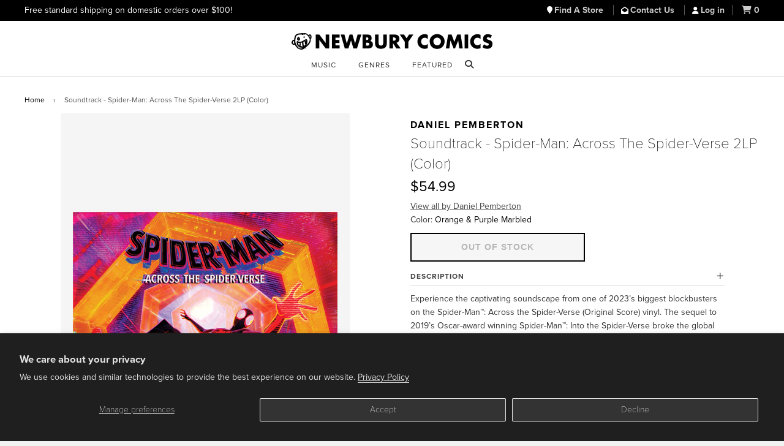

--- FILE ---
content_type: text/html; charset=utf-8
request_url: https://www.newburycomics.com/products/daniel_pemberton-soundtrack-spider-man_across_the_spider-verse_2lp_color
body_size: 21415
content:
<!doctype html>
<!--[if lt IE 7]><html class="no-js lt-ie9 lt-ie8 lt-ie7" lang="en"> <![endif]-->
<!--[if IE 7]><html class="no-js lt-ie9 lt-ie8" lang="en"> <![endif]-->
<!--[if IE 8]><html class="no-js lt-ie9" lang="en"> <![endif]-->
<!--[if IE 9 ]><html class="ie9 no-js"> <![endif]-->
<!--[if (gt IE 9)|!(IE)]><!--> <html class="no-js" lang="en"> <!--<![endif]-->
<head>

  <!-- Basic page needs ================================================== -->
  <meta charset="utf-8">
  <meta http-equiv="X-UA-Compatible" content="IE=edge">

  
  <link rel="shortcut icon" href="//www.newburycomics.com/cdn/shop/t/38/assets/favicon.png?v=130237265247823982791748033456" type="image/png" >
  

  <!-- Title and description ================================================== -->
  <title>
  Daniel Pemberton-Soundtrack - Spider-Man: Across The Spider-Verse 2LP (Color) Vinyl | Newbury Comics
  </title>

  
  <meta name="description" content="Experience the captivating soundscape from one of 2023’s biggest blockbusters on the Spider-Man™: Across the Spider-Verse (Original Score) vinyl. The sequel to 2019’s Oscar-award winning Spider-Man™: Into the Spider-Verse broke the global box-office on release, and the critically acclaimed, viral hit-making score is now available on vinyl for the first time. Academy Award, Golden Globe and BAFTA-nominated composer Daniel Pemberton returns to expand upon the Spider-Verse’s iconic, multi-versal soundscape with a genre-defying score that seamlessly combines a 100-piece orchestra with DJ scratching, operatic vocals, techno beats, punk rock, acid-house-inspired Indian percussion, soaring synth solos, and even…a prominently sampled goose. From the Gwen Stacy’s fan favorite motif to Spider-Man 2099’s internet-breaking theme music, the film and its intricately-woven score is sure to transport you into some wildly unexpected parallel dimensions. This double vinyl release comes pressed on two kaleidoscopic, multiversal orange and purple marbled LPs, featuring highlights from the score hand-selected by Daniel Pemberton. The package includes a stunning soft-touch gatefold jacket with spot gloss, a double-sided collectable poster and two printed sleeves with custom art – plus, an 8-page art booklet featuring liner notes from Daniel Pemberton and art from the film.">
  

  <!-- Helpers ================================================== -->
  <!-- /snippets/social-meta-tags.liquid -->


  <meta property="og:type" content="product">
  <meta property="og:title" content="Soundtrack - Spider-Man: Across The Spider-Verse 2LP (Color)">
  
  <meta property="og:image" content="http://www.newburycomics.com/cdn/shop/files/Spider-Man-Across-The-Spider-Verse-Soundtrack-Vinyl-Color-2LP-2660218_grande.jpg?v=1706029784">
  <meta property="og:image:secure_url" content="https://www.newburycomics.com/cdn/shop/files/Spider-Man-Across-The-Spider-Verse-Soundtrack-Vinyl-Color-2LP-2660218_grande.jpg?v=1706029784">
  
  <meta property="og:price:amount" content="54.99">
  <meta property="og:price:currency" content="USD">


  <meta property="og:description" content="Experience the captivating soundscape from one of 2023’s biggest blockbusters on the Spider-Man™: Across the Spider-Verse (Original Score) vinyl. The sequel to 2019’s Oscar-award winning Spider-Man™: Into the Spider-Verse broke the global box-office on release, and the critically acclaimed, viral hit-making score is now available on vinyl for the first time. Academy Award, Golden Globe and BAFTA-nominated composer Daniel Pemberton returns to expand upon the Spider-Verse’s iconic, multi-versal soundscape with a genre-defying score that seamlessly combines a 100-piece orchestra with DJ scratching, operatic vocals, techno beats, punk rock, acid-house-inspired Indian percussion, soaring synth solos, and even…a prominently sampled goose. From the Gwen Stacy’s fan favorite motif to Spider-Man 2099’s internet-breaking theme music, the film and its intricately-woven score is sure to transport you into some wildly unexpected parallel dimensions. This double vinyl release comes pressed on two kaleidoscopic, multiversal orange and purple marbled LPs, featuring highlights from the score hand-selected by Daniel Pemberton. The package includes a stunning soft-touch gatefold jacket with spot gloss, a double-sided collectable poster and two printed sleeves with custom art – plus, an 8-page art booklet featuring liner notes from Daniel Pemberton and art from the film.">

  <meta property="og:url" content="https://www.newburycomics.com/products/daniel_pemberton-soundtrack-spider-man_across_the_spider-verse_2lp_color">
  <meta property="og:site_name" content="Newbury Comics">





  <meta name="twitter:site" content="@">


  <meta name="twitter:card" content="product">
  <meta name="twitter:title" content="Soundtrack - Spider-Man: Across The Spider-Verse 2LP (Color)">
  <meta name="twitter:description" content="Experience the captivating soundscape from one of 2023’s biggest blockbusters on the Spider-Man™: Across the Spider-Verse (Original Score) vinyl. The sequel to 2019’s Oscar-award winning Spider-Man™: Into the Spider-Verse broke the global box-office on release, and the critically acclaimed, viral hit-making score is now available on vinyl for the first time. Academy Award, Golden Globe and BAFTA-nominated composer Daniel Pemberton returns to expand upon the Spider-Verse’s iconic, multi-versal soundscape with a genre-defying score that seamlessly combines a 100-piece orchestra with DJ scratching, operatic vocals, techno beats, punk rock, acid-house-inspired Indian percussion, soaring synth solos, and even…a prominently sampled goose. From the Gwen Stacy’s fan favorite motif to Spider-Man 2099’s internet-breaking theme music, the film and its intricately-woven score is sure to transport you into some wildly unexpected parallel dimensions.This double vinyl release comes pressed on two kaleidoscopic, multiversal orange and">
  <meta name="twitter:image" content="https://www.newburycomics.com/cdn/shop/files/Spider-Man-Across-The-Spider-Verse-Soundtrack-Vinyl-Color-2LP-2660218_medium.jpg?v=1706029784">
  <meta name="twitter:image:width" content="240">
  <meta name="twitter:image:height" content="240">
  <meta name="twitter:label1" content="Price">
  <meta name="twitter:data1" content="$54.99 USD">
  
  <meta name="twitter:label2" content="Brand">
  <meta name="twitter:data2" content="Daniel Pemberton">
  


  <link rel="canonical" href="https://www.newburycomics.com/products/daniel_pemberton-soundtrack-spider-man_across_the_spider-verse_2lp_color">
<meta name="viewport" content="width=device-width, initial-scale=1">


  <meta name="theme-color" content="#000000">

  <!-- CSS ================================================== -->
  <!--<link rel="stylesheet" href="//maxcdn.bootstrapcdn.com/font-awesome/4.3.0/css/font-awesome.min.css">-->
  <link rel="stylesheet" href="//use.fontawesome.com/releases/v6.5.1/css/all.css">
  <link href="//www.newburycomics.com/cdn/shop/t/38/assets/timber.scss.css?v=107998465407028622071748273933" rel="stylesheet" type="text/css" media="all" />
  <link href="//www.newburycomics.com/cdn/shop/t/38/assets/styles.css?v=165710912306274865501748464113" rel="stylesheet" type="text/css" media="all" />
  <link href="//www.newburycomics.com/cdn/shop/t/38/assets/styles2.css?v=134477501153655168921748033588" rel="stylesheet" type="text/css" media="all" />
 <link href="//www.newburycomics.com/cdn/shop/t/38/assets/swiper.css?v=9967477578376758181748033589" rel="stylesheet" type="text/css" media="all" />
  <link href="//www.newburycomics.com/cdn/shop/t/38/assets/locations.css?v=181698924132319869021748033558" rel="stylesheet" type="text/css" media="all" />

<style>
    .visually-hidden {
      position: absolute;
      width: 1px;
      height: 1px;
      margin: -1px;
      padding: 0;
      overflow: hidden;
      clip: rect(0, 0, 0, 0);
      white-space: nowrap; /* added line */
      border: 0;
    }
  </style>


  
  
  <!-- Header hook for plugins ================================================== -->
  <script>window.performance && window.performance.mark && window.performance.mark('shopify.content_for_header.start');</script><meta name="google-site-verification" content="Fk0J3W0KA-6KxEthkFW1-9tT1knzhNX9_WA09xc7Ui0">
<meta name="facebook-domain-verification" content="hdnhpampyrnb6ydbda7s2lxpy3n5ns">
<meta id="shopify-digital-wallet" name="shopify-digital-wallet" content="/8825118/digital_wallets/dialog">
<meta name="shopify-checkout-api-token" content="45f93b744c0a91005a0a771c5497bfb1">
<meta id="in-context-paypal-metadata" data-shop-id="8825118" data-venmo-supported="true" data-environment="production" data-locale="en_US" data-paypal-v4="true" data-currency="USD">
<link rel="alternate" type="application/json+oembed" href="https://www.newburycomics.com/products/daniel_pemberton-soundtrack-spider-man_across_the_spider-verse_2lp_color.oembed">
<script async="async" src="/checkouts/internal/preloads.js?locale=en-US"></script>
<script id="shopify-features" type="application/json">{"accessToken":"45f93b744c0a91005a0a771c5497bfb1","betas":["rich-media-storefront-analytics"],"domain":"www.newburycomics.com","predictiveSearch":true,"shopId":8825118,"locale":"en"}</script>
<script>var Shopify = Shopify || {};
Shopify.shop = "newburycomics.myshopify.com";
Shopify.locale = "en";
Shopify.currency = {"active":"USD","rate":"1.0"};
Shopify.country = "US";
Shopify.theme = {"name":"NC Theme June 2025","id":139644829876,"schema_name":null,"schema_version":null,"theme_store_id":null,"role":"main"};
Shopify.theme.handle = "null";
Shopify.theme.style = {"id":null,"handle":null};
Shopify.cdnHost = "www.newburycomics.com/cdn";
Shopify.routes = Shopify.routes || {};
Shopify.routes.root = "/";</script>
<script type="module">!function(o){(o.Shopify=o.Shopify||{}).modules=!0}(window);</script>
<script>!function(o){function n(){var o=[];function n(){o.push(Array.prototype.slice.apply(arguments))}return n.q=o,n}var t=o.Shopify=o.Shopify||{};t.loadFeatures=n(),t.autoloadFeatures=n()}(window);</script>
<script id="shop-js-analytics" type="application/json">{"pageType":"product"}</script>
<script defer="defer" async type="module" src="//www.newburycomics.com/cdn/shopifycloud/shop-js/modules/v2/client.init-shop-cart-sync_C5BV16lS.en.esm.js"></script>
<script defer="defer" async type="module" src="//www.newburycomics.com/cdn/shopifycloud/shop-js/modules/v2/chunk.common_CygWptCX.esm.js"></script>
<script type="module">
  await import("//www.newburycomics.com/cdn/shopifycloud/shop-js/modules/v2/client.init-shop-cart-sync_C5BV16lS.en.esm.js");
await import("//www.newburycomics.com/cdn/shopifycloud/shop-js/modules/v2/chunk.common_CygWptCX.esm.js");

  window.Shopify.SignInWithShop?.initShopCartSync?.({"fedCMEnabled":true,"windoidEnabled":true});

</script>
<script>(function() {
  var isLoaded = false;
  function asyncLoad() {
    if (isLoaded) return;
    isLoaded = true;
    var urls = ["https:\/\/timer.perfect-app.app\/storefront-script\/newburycomics.myshopify.com.js?shop=newburycomics.myshopify.com\u0026shop=newburycomics.myshopify.com"];
    for (var i = 0; i < urls.length; i++) {
      var s = document.createElement('script');
      s.type = 'text/javascript';
      s.async = true;
      s.src = urls[i];
      var x = document.getElementsByTagName('script')[0];
      x.parentNode.insertBefore(s, x);
    }
  };
  if(window.attachEvent) {
    window.attachEvent('onload', asyncLoad);
  } else {
    window.addEventListener('load', asyncLoad, false);
  }
})();</script>
<script id="__st">var __st={"a":8825118,"offset":-18000,"reqid":"5a9194b0-2114-4d39-95c0-8c6f561c9b80-1768639984","pageurl":"www.newburycomics.com\/products\/daniel_pemberton-soundtrack-spider-man_across_the_spider-verse_2lp_color","u":"8c14e7b6dc1a","p":"product","rtyp":"product","rid":7502297268404};</script>
<script>window.ShopifyPaypalV4VisibilityTracking = true;</script>
<script id="captcha-bootstrap">!function(){'use strict';const t='contact',e='account',n='new_comment',o=[[t,t],['blogs',n],['comments',n],[t,'customer']],c=[[e,'customer_login'],[e,'guest_login'],[e,'recover_customer_password'],[e,'create_customer']],r=t=>t.map((([t,e])=>`form[action*='/${t}']:not([data-nocaptcha='true']) input[name='form_type'][value='${e}']`)).join(','),a=t=>()=>t?[...document.querySelectorAll(t)].map((t=>t.form)):[];function s(){const t=[...o],e=r(t);return a(e)}const i='password',u='form_key',d=['recaptcha-v3-token','g-recaptcha-response','h-captcha-response',i],f=()=>{try{return window.sessionStorage}catch{return}},m='__shopify_v',_=t=>t.elements[u];function p(t,e,n=!1){try{const o=window.sessionStorage,c=JSON.parse(o.getItem(e)),{data:r}=function(t){const{data:e,action:n}=t;return t[m]||n?{data:e,action:n}:{data:t,action:n}}(c);for(const[e,n]of Object.entries(r))t.elements[e]&&(t.elements[e].value=n);n&&o.removeItem(e)}catch(o){console.error('form repopulation failed',{error:o})}}const l='form_type',E='cptcha';function T(t){t.dataset[E]=!0}const w=window,h=w.document,L='Shopify',v='ce_forms',y='captcha';let A=!1;((t,e)=>{const n=(g='f06e6c50-85a8-45c8-87d0-21a2b65856fe',I='https://cdn.shopify.com/shopifycloud/storefront-forms-hcaptcha/ce_storefront_forms_captcha_hcaptcha.v1.5.2.iife.js',D={infoText:'Protected by hCaptcha',privacyText:'Privacy',termsText:'Terms'},(t,e,n)=>{const o=w[L][v],c=o.bindForm;if(c)return c(t,g,e,D).then(n);var r;o.q.push([[t,g,e,D],n]),r=I,A||(h.body.append(Object.assign(h.createElement('script'),{id:'captcha-provider',async:!0,src:r})),A=!0)});var g,I,D;w[L]=w[L]||{},w[L][v]=w[L][v]||{},w[L][v].q=[],w[L][y]=w[L][y]||{},w[L][y].protect=function(t,e){n(t,void 0,e),T(t)},Object.freeze(w[L][y]),function(t,e,n,w,h,L){const[v,y,A,g]=function(t,e,n){const i=e?o:[],u=t?c:[],d=[...i,...u],f=r(d),m=r(i),_=r(d.filter((([t,e])=>n.includes(e))));return[a(f),a(m),a(_),s()]}(w,h,L),I=t=>{const e=t.target;return e instanceof HTMLFormElement?e:e&&e.form},D=t=>v().includes(t);t.addEventListener('submit',(t=>{const e=I(t);if(!e)return;const n=D(e)&&!e.dataset.hcaptchaBound&&!e.dataset.recaptchaBound,o=_(e),c=g().includes(e)&&(!o||!o.value);(n||c)&&t.preventDefault(),c&&!n&&(function(t){try{if(!f())return;!function(t){const e=f();if(!e)return;const n=_(t);if(!n)return;const o=n.value;o&&e.removeItem(o)}(t);const e=Array.from(Array(32),(()=>Math.random().toString(36)[2])).join('');!function(t,e){_(t)||t.append(Object.assign(document.createElement('input'),{type:'hidden',name:u})),t.elements[u].value=e}(t,e),function(t,e){const n=f();if(!n)return;const o=[...t.querySelectorAll(`input[type='${i}']`)].map((({name:t})=>t)),c=[...d,...o],r={};for(const[a,s]of new FormData(t).entries())c.includes(a)||(r[a]=s);n.setItem(e,JSON.stringify({[m]:1,action:t.action,data:r}))}(t,e)}catch(e){console.error('failed to persist form',e)}}(e),e.submit())}));const S=(t,e)=>{t&&!t.dataset[E]&&(n(t,e.some((e=>e===t))),T(t))};for(const o of['focusin','change'])t.addEventListener(o,(t=>{const e=I(t);D(e)&&S(e,y())}));const B=e.get('form_key'),M=e.get(l),P=B&&M;t.addEventListener('DOMContentLoaded',(()=>{const t=y();if(P)for(const e of t)e.elements[l].value===M&&p(e,B);[...new Set([...A(),...v().filter((t=>'true'===t.dataset.shopifyCaptcha))])].forEach((e=>S(e,t)))}))}(h,new URLSearchParams(w.location.search),n,t,e,['guest_login'])})(!0,!0)}();</script>
<script integrity="sha256-4kQ18oKyAcykRKYeNunJcIwy7WH5gtpwJnB7kiuLZ1E=" data-source-attribution="shopify.loadfeatures" defer="defer" src="//www.newburycomics.com/cdn/shopifycloud/storefront/assets/storefront/load_feature-a0a9edcb.js" crossorigin="anonymous"></script>
<script data-source-attribution="shopify.dynamic_checkout.dynamic.init">var Shopify=Shopify||{};Shopify.PaymentButton=Shopify.PaymentButton||{isStorefrontPortableWallets:!0,init:function(){window.Shopify.PaymentButton.init=function(){};var t=document.createElement("script");t.src="https://www.newburycomics.com/cdn/shopifycloud/portable-wallets/latest/portable-wallets.en.js",t.type="module",document.head.appendChild(t)}};
</script>
<script data-source-attribution="shopify.dynamic_checkout.buyer_consent">
  function portableWalletsHideBuyerConsent(e){var t=document.getElementById("shopify-buyer-consent"),n=document.getElementById("shopify-subscription-policy-button");t&&n&&(t.classList.add("hidden"),t.setAttribute("aria-hidden","true"),n.removeEventListener("click",e))}function portableWalletsShowBuyerConsent(e){var t=document.getElementById("shopify-buyer-consent"),n=document.getElementById("shopify-subscription-policy-button");t&&n&&(t.classList.remove("hidden"),t.removeAttribute("aria-hidden"),n.addEventListener("click",e))}window.Shopify?.PaymentButton&&(window.Shopify.PaymentButton.hideBuyerConsent=portableWalletsHideBuyerConsent,window.Shopify.PaymentButton.showBuyerConsent=portableWalletsShowBuyerConsent);
</script>
<script data-source-attribution="shopify.dynamic_checkout.cart.bootstrap">document.addEventListener("DOMContentLoaded",(function(){function t(){return document.querySelector("shopify-accelerated-checkout-cart, shopify-accelerated-checkout")}if(t())Shopify.PaymentButton.init();else{new MutationObserver((function(e,n){t()&&(Shopify.PaymentButton.init(),n.disconnect())})).observe(document.body,{childList:!0,subtree:!0})}}));
</script>
<script id='scb4127' type='text/javascript' async='' src='https://www.newburycomics.com/cdn/shopifycloud/privacy-banner/storefront-banner.js'></script><link id="shopify-accelerated-checkout-styles" rel="stylesheet" media="screen" href="https://www.newburycomics.com/cdn/shopifycloud/portable-wallets/latest/accelerated-checkout-backwards-compat.css" crossorigin="anonymous">
<style id="shopify-accelerated-checkout-cart">
        #shopify-buyer-consent {
  margin-top: 1em;
  display: inline-block;
  width: 100%;
}

#shopify-buyer-consent.hidden {
  display: none;
}

#shopify-subscription-policy-button {
  background: none;
  border: none;
  padding: 0;
  text-decoration: underline;
  font-size: inherit;
  cursor: pointer;
}

#shopify-subscription-policy-button::before {
  box-shadow: none;
}

      </style>

<script>window.performance && window.performance.mark && window.performance.mark('shopify.content_for_header.end');</script>
  <!-- /snippets/oldIE-js.liquid -->


<!--[if lt IE 9]>
<script src="//html5shiv.googlecode.com/svn/trunk/html5.js" type="text/javascript"></script>
<script src="//www.newburycomics.com/cdn/shop/t/38/assets/respond.min.js?v=52248677837542619231748033584" type="text/javascript"></script>
<link href="//www.newburycomics.com/cdn/shop/t/38/assets/respond-proxy.html" id="respond-proxy" rel="respond-proxy" />
<link href="//www.newburycomics.com/search?q=2e372a5341c94744779a2e9d7f635cfc" id="respond-redirect" rel="respond-redirect" />
<script src="//www.newburycomics.com/search?q=2e372a5341c94744779a2e9d7f635cfc" type="text/javascript"></script>
<![endif]-->



  <script src="//ajax.googleapis.com/ajax/libs/jquery/1.11.0/jquery.min.js" type="text/javascript"></script>
  <script src="//www.newburycomics.com/cdn/shop/t/38/assets/modernizr.min.js?v=137617515274177302221748033576" type="text/javascript"></script>
  
  

  
  
    
    
    
    
    

    
    
      <style>
        .additional-checkout-buttons {
          display: none;
        }
      </style>
      
    
  
  



<!--
<script>
$(document).ready(function() {
   $("#checkout_reduction_code").val('JUNEBUG');
});
  


</script>
-->

  
  

<script src="https://use.typekit.net/kmu8wjy.js"></script>
<script>try{Typekit.load({ async: false });}catch(e){}</script>
 
  
 
  
  
  
  
<!-- BEGIN app block: shopify://apps/klaviyo-email-marketing-sms/blocks/klaviyo-onsite-embed/2632fe16-c075-4321-a88b-50b567f42507 -->












  <script async src="https://static.klaviyo.com/onsite/js/VEeeE8/klaviyo.js?company_id=VEeeE8"></script>
  <script>!function(){if(!window.klaviyo){window._klOnsite=window._klOnsite||[];try{window.klaviyo=new Proxy({},{get:function(n,i){return"push"===i?function(){var n;(n=window._klOnsite).push.apply(n,arguments)}:function(){for(var n=arguments.length,o=new Array(n),w=0;w<n;w++)o[w]=arguments[w];var t="function"==typeof o[o.length-1]?o.pop():void 0,e=new Promise((function(n){window._klOnsite.push([i].concat(o,[function(i){t&&t(i),n(i)}]))}));return e}}})}catch(n){window.klaviyo=window.klaviyo||[],window.klaviyo.push=function(){var n;(n=window._klOnsite).push.apply(n,arguments)}}}}();</script>

  
    <script id="viewed_product">
      if (item == null) {
        var _learnq = _learnq || [];

        var MetafieldReviews = null
        var MetafieldYotpoRating = null
        var MetafieldYotpoCount = null
        var MetafieldLooxRating = null
        var MetafieldLooxCount = null
        var okendoProduct = null
        var okendoProductReviewCount = null
        var okendoProductReviewAverageValue = null
        try {
          // The following fields are used for Customer Hub recently viewed in order to add reviews.
          // This information is not part of __kla_viewed. Instead, it is part of __kla_viewed_reviewed_items
          MetafieldReviews = {};
          MetafieldYotpoRating = null
          MetafieldYotpoCount = null
          MetafieldLooxRating = null
          MetafieldLooxCount = null

          okendoProduct = null
          // If the okendo metafield is not legacy, it will error, which then requires the new json formatted data
          if (okendoProduct && 'error' in okendoProduct) {
            okendoProduct = null
          }
          okendoProductReviewCount = okendoProduct ? okendoProduct.reviewCount : null
          okendoProductReviewAverageValue = okendoProduct ? okendoProduct.reviewAverageValue : null
        } catch (error) {
          console.error('Error in Klaviyo onsite reviews tracking:', error);
        }

        var item = {
          Name: "Soundtrack - Spider-Man: Across The Spider-Verse 2LP (Color)",
          ProductID: 7502297268404,
          Categories: [],
          ImageURL: "https://www.newburycomics.com/cdn/shop/files/Spider-Man-Across-The-Spider-Verse-Soundtrack-Vinyl-Color-2LP-2660218_grande.jpg?v=1706029784",
          URL: "https://www.newburycomics.com/products/daniel_pemberton-soundtrack-spider-man_across_the_spider-verse_2lp_color",
          Brand: "Daniel Pemberton",
          Price: "$54.99",
          Value: "54.99",
          CompareAtPrice: "$0.00"
        };
        _learnq.push(['track', 'Viewed Product', item]);
        _learnq.push(['trackViewedItem', {
          Title: item.Name,
          ItemId: item.ProductID,
          Categories: item.Categories,
          ImageUrl: item.ImageURL,
          Url: item.URL,
          Metadata: {
            Brand: item.Brand,
            Price: item.Price,
            Value: item.Value,
            CompareAtPrice: item.CompareAtPrice
          },
          metafields:{
            reviews: MetafieldReviews,
            yotpo:{
              rating: MetafieldYotpoRating,
              count: MetafieldYotpoCount,
            },
            loox:{
              rating: MetafieldLooxRating,
              count: MetafieldLooxCount,
            },
            okendo: {
              rating: okendoProductReviewAverageValue,
              count: okendoProductReviewCount,
            }
          }
        }]);
      }
    </script>
  




  <script>
    window.klaviyoReviewsProductDesignMode = false
  </script>







<!-- END app block --><link href="https://monorail-edge.shopifysvc.com" rel="dns-prefetch">
<script>(function(){if ("sendBeacon" in navigator && "performance" in window) {try {var session_token_from_headers = performance.getEntriesByType('navigation')[0].serverTiming.find(x => x.name == '_s').description;} catch {var session_token_from_headers = undefined;}var session_cookie_matches = document.cookie.match(/_shopify_s=([^;]*)/);var session_token_from_cookie = session_cookie_matches && session_cookie_matches.length === 2 ? session_cookie_matches[1] : "";var session_token = session_token_from_headers || session_token_from_cookie || "";function handle_abandonment_event(e) {var entries = performance.getEntries().filter(function(entry) {return /monorail-edge.shopifysvc.com/.test(entry.name);});if (!window.abandonment_tracked && entries.length === 0) {window.abandonment_tracked = true;var currentMs = Date.now();var navigation_start = performance.timing.navigationStart;var payload = {shop_id: 8825118,url: window.location.href,navigation_start,duration: currentMs - navigation_start,session_token,page_type: "product"};window.navigator.sendBeacon("https://monorail-edge.shopifysvc.com/v1/produce", JSON.stringify({schema_id: "online_store_buyer_site_abandonment/1.1",payload: payload,metadata: {event_created_at_ms: currentMs,event_sent_at_ms: currentMs}}));}}window.addEventListener('pagehide', handle_abandonment_event);}}());</script>
<script id="web-pixels-manager-setup">(function e(e,d,r,n,o){if(void 0===o&&(o={}),!Boolean(null===(a=null===(i=window.Shopify)||void 0===i?void 0:i.analytics)||void 0===a?void 0:a.replayQueue)){var i,a;window.Shopify=window.Shopify||{};var t=window.Shopify;t.analytics=t.analytics||{};var s=t.analytics;s.replayQueue=[],s.publish=function(e,d,r){return s.replayQueue.push([e,d,r]),!0};try{self.performance.mark("wpm:start")}catch(e){}var l=function(){var e={modern:/Edge?\/(1{2}[4-9]|1[2-9]\d|[2-9]\d{2}|\d{4,})\.\d+(\.\d+|)|Firefox\/(1{2}[4-9]|1[2-9]\d|[2-9]\d{2}|\d{4,})\.\d+(\.\d+|)|Chrom(ium|e)\/(9{2}|\d{3,})\.\d+(\.\d+|)|(Maci|X1{2}).+ Version\/(15\.\d+|(1[6-9]|[2-9]\d|\d{3,})\.\d+)([,.]\d+|)( \(\w+\)|)( Mobile\/\w+|) Safari\/|Chrome.+OPR\/(9{2}|\d{3,})\.\d+\.\d+|(CPU[ +]OS|iPhone[ +]OS|CPU[ +]iPhone|CPU IPhone OS|CPU iPad OS)[ +]+(15[._]\d+|(1[6-9]|[2-9]\d|\d{3,})[._]\d+)([._]\d+|)|Android:?[ /-](13[3-9]|1[4-9]\d|[2-9]\d{2}|\d{4,})(\.\d+|)(\.\d+|)|Android.+Firefox\/(13[5-9]|1[4-9]\d|[2-9]\d{2}|\d{4,})\.\d+(\.\d+|)|Android.+Chrom(ium|e)\/(13[3-9]|1[4-9]\d|[2-9]\d{2}|\d{4,})\.\d+(\.\d+|)|SamsungBrowser\/([2-9]\d|\d{3,})\.\d+/,legacy:/Edge?\/(1[6-9]|[2-9]\d|\d{3,})\.\d+(\.\d+|)|Firefox\/(5[4-9]|[6-9]\d|\d{3,})\.\d+(\.\d+|)|Chrom(ium|e)\/(5[1-9]|[6-9]\d|\d{3,})\.\d+(\.\d+|)([\d.]+$|.*Safari\/(?![\d.]+ Edge\/[\d.]+$))|(Maci|X1{2}).+ Version\/(10\.\d+|(1[1-9]|[2-9]\d|\d{3,})\.\d+)([,.]\d+|)( \(\w+\)|)( Mobile\/\w+|) Safari\/|Chrome.+OPR\/(3[89]|[4-9]\d|\d{3,})\.\d+\.\d+|(CPU[ +]OS|iPhone[ +]OS|CPU[ +]iPhone|CPU IPhone OS|CPU iPad OS)[ +]+(10[._]\d+|(1[1-9]|[2-9]\d|\d{3,})[._]\d+)([._]\d+|)|Android:?[ /-](13[3-9]|1[4-9]\d|[2-9]\d{2}|\d{4,})(\.\d+|)(\.\d+|)|Mobile Safari.+OPR\/([89]\d|\d{3,})\.\d+\.\d+|Android.+Firefox\/(13[5-9]|1[4-9]\d|[2-9]\d{2}|\d{4,})\.\d+(\.\d+|)|Android.+Chrom(ium|e)\/(13[3-9]|1[4-9]\d|[2-9]\d{2}|\d{4,})\.\d+(\.\d+|)|Android.+(UC? ?Browser|UCWEB|U3)[ /]?(15\.([5-9]|\d{2,})|(1[6-9]|[2-9]\d|\d{3,})\.\d+)\.\d+|SamsungBrowser\/(5\.\d+|([6-9]|\d{2,})\.\d+)|Android.+MQ{2}Browser\/(14(\.(9|\d{2,})|)|(1[5-9]|[2-9]\d|\d{3,})(\.\d+|))(\.\d+|)|K[Aa][Ii]OS\/(3\.\d+|([4-9]|\d{2,})\.\d+)(\.\d+|)/},d=e.modern,r=e.legacy,n=navigator.userAgent;return n.match(d)?"modern":n.match(r)?"legacy":"unknown"}(),u="modern"===l?"modern":"legacy",c=(null!=n?n:{modern:"",legacy:""})[u],f=function(e){return[e.baseUrl,"/wpm","/b",e.hashVersion,"modern"===e.buildTarget?"m":"l",".js"].join("")}({baseUrl:d,hashVersion:r,buildTarget:u}),m=function(e){var d=e.version,r=e.bundleTarget,n=e.surface,o=e.pageUrl,i=e.monorailEndpoint;return{emit:function(e){var a=e.status,t=e.errorMsg,s=(new Date).getTime(),l=JSON.stringify({metadata:{event_sent_at_ms:s},events:[{schema_id:"web_pixels_manager_load/3.1",payload:{version:d,bundle_target:r,page_url:o,status:a,surface:n,error_msg:t},metadata:{event_created_at_ms:s}}]});if(!i)return console&&console.warn&&console.warn("[Web Pixels Manager] No Monorail endpoint provided, skipping logging."),!1;try{return self.navigator.sendBeacon.bind(self.navigator)(i,l)}catch(e){}var u=new XMLHttpRequest;try{return u.open("POST",i,!0),u.setRequestHeader("Content-Type","text/plain"),u.send(l),!0}catch(e){return console&&console.warn&&console.warn("[Web Pixels Manager] Got an unhandled error while logging to Monorail."),!1}}}}({version:r,bundleTarget:l,surface:e.surface,pageUrl:self.location.href,monorailEndpoint:e.monorailEndpoint});try{o.browserTarget=l,function(e){var d=e.src,r=e.async,n=void 0===r||r,o=e.onload,i=e.onerror,a=e.sri,t=e.scriptDataAttributes,s=void 0===t?{}:t,l=document.createElement("script"),u=document.querySelector("head"),c=document.querySelector("body");if(l.async=n,l.src=d,a&&(l.integrity=a,l.crossOrigin="anonymous"),s)for(var f in s)if(Object.prototype.hasOwnProperty.call(s,f))try{l.dataset[f]=s[f]}catch(e){}if(o&&l.addEventListener("load",o),i&&l.addEventListener("error",i),u)u.appendChild(l);else{if(!c)throw new Error("Did not find a head or body element to append the script");c.appendChild(l)}}({src:f,async:!0,onload:function(){if(!function(){var e,d;return Boolean(null===(d=null===(e=window.Shopify)||void 0===e?void 0:e.analytics)||void 0===d?void 0:d.initialized)}()){var d=window.webPixelsManager.init(e)||void 0;if(d){var r=window.Shopify.analytics;r.replayQueue.forEach((function(e){var r=e[0],n=e[1],o=e[2];d.publishCustomEvent(r,n,o)})),r.replayQueue=[],r.publish=d.publishCustomEvent,r.visitor=d.visitor,r.initialized=!0}}},onerror:function(){return m.emit({status:"failed",errorMsg:"".concat(f," has failed to load")})},sri:function(e){var d=/^sha384-[A-Za-z0-9+/=]+$/;return"string"==typeof e&&d.test(e)}(c)?c:"",scriptDataAttributes:o}),m.emit({status:"loading"})}catch(e){m.emit({status:"failed",errorMsg:(null==e?void 0:e.message)||"Unknown error"})}}})({shopId: 8825118,storefrontBaseUrl: "https://www.newburycomics.com",extensionsBaseUrl: "https://extensions.shopifycdn.com/cdn/shopifycloud/web-pixels-manager",monorailEndpoint: "https://monorail-edge.shopifysvc.com/unstable/produce_batch",surface: "storefront-renderer",enabledBetaFlags: ["2dca8a86"],webPixelsConfigList: [{"id":"734724276","configuration":"{\"accountID\":\"VEeeE8\",\"webPixelConfig\":\"eyJlbmFibGVBZGRlZFRvQ2FydEV2ZW50cyI6IHRydWV9\"}","eventPayloadVersion":"v1","runtimeContext":"STRICT","scriptVersion":"524f6c1ee37bacdca7657a665bdca589","type":"APP","apiClientId":123074,"privacyPurposes":["ANALYTICS","MARKETING"],"dataSharingAdjustments":{"protectedCustomerApprovalScopes":["read_customer_address","read_customer_email","read_customer_name","read_customer_personal_data","read_customer_phone"]}},{"id":"362250420","configuration":"{\"config\":\"{\\\"pixel_id\\\":\\\"G-X1V3063XLJ\\\",\\\"target_country\\\":\\\"US\\\",\\\"gtag_events\\\":[{\\\"type\\\":\\\"purchase\\\",\\\"action_label\\\":\\\"G-X1V3063XLJ\\\"},{\\\"type\\\":\\\"page_view\\\",\\\"action_label\\\":\\\"G-X1V3063XLJ\\\"},{\\\"type\\\":\\\"view_item\\\",\\\"action_label\\\":\\\"G-X1V3063XLJ\\\"},{\\\"type\\\":\\\"search\\\",\\\"action_label\\\":\\\"G-X1V3063XLJ\\\"},{\\\"type\\\":\\\"add_to_cart\\\",\\\"action_label\\\":\\\"G-X1V3063XLJ\\\"},{\\\"type\\\":\\\"begin_checkout\\\",\\\"action_label\\\":\\\"G-X1V3063XLJ\\\"},{\\\"type\\\":\\\"add_payment_info\\\",\\\"action_label\\\":\\\"G-X1V3063XLJ\\\"}],\\\"enable_monitoring_mode\\\":false}\"}","eventPayloadVersion":"v1","runtimeContext":"OPEN","scriptVersion":"b2a88bafab3e21179ed38636efcd8a93","type":"APP","apiClientId":1780363,"privacyPurposes":[],"dataSharingAdjustments":{"protectedCustomerApprovalScopes":["read_customer_address","read_customer_email","read_customer_name","read_customer_personal_data","read_customer_phone"]}},{"id":"333185204","configuration":"{\"pixelCode\":\"C5PGNP5ODNNK397VUTL0\"}","eventPayloadVersion":"v1","runtimeContext":"STRICT","scriptVersion":"22e92c2ad45662f435e4801458fb78cc","type":"APP","apiClientId":4383523,"privacyPurposes":["ANALYTICS","MARKETING","SALE_OF_DATA"],"dataSharingAdjustments":{"protectedCustomerApprovalScopes":["read_customer_address","read_customer_email","read_customer_name","read_customer_personal_data","read_customer_phone"]}},{"id":"152338612","configuration":"{\"pixel_id\":\"500321609173242\",\"pixel_type\":\"facebook_pixel\",\"metaapp_system_user_token\":\"-\"}","eventPayloadVersion":"v1","runtimeContext":"OPEN","scriptVersion":"ca16bc87fe92b6042fbaa3acc2fbdaa6","type":"APP","apiClientId":2329312,"privacyPurposes":["ANALYTICS","MARKETING","SALE_OF_DATA"],"dataSharingAdjustments":{"protectedCustomerApprovalScopes":["read_customer_address","read_customer_email","read_customer_name","read_customer_personal_data","read_customer_phone"]}},{"id":"111509684","eventPayloadVersion":"1","runtimeContext":"LAX","scriptVersion":"2","type":"CUSTOM","privacyPurposes":["ANALYTICS","MARKETING","SALE_OF_DATA"],"name":"Audacy"},{"id":"shopify-app-pixel","configuration":"{}","eventPayloadVersion":"v1","runtimeContext":"STRICT","scriptVersion":"0450","apiClientId":"shopify-pixel","type":"APP","privacyPurposes":["ANALYTICS","MARKETING"]},{"id":"shopify-custom-pixel","eventPayloadVersion":"v1","runtimeContext":"LAX","scriptVersion":"0450","apiClientId":"shopify-pixel","type":"CUSTOM","privacyPurposes":["ANALYTICS","MARKETING"]}],isMerchantRequest: false,initData: {"shop":{"name":"Newbury Comics","paymentSettings":{"currencyCode":"USD"},"myshopifyDomain":"newburycomics.myshopify.com","countryCode":"US","storefrontUrl":"https:\/\/www.newburycomics.com"},"customer":null,"cart":null,"checkout":null,"productVariants":[{"price":{"amount":54.99,"currencyCode":"USD"},"product":{"title":"Soundtrack - Spider-Man: Across The Spider-Verse 2LP (Color)","vendor":"Daniel Pemberton","id":"7502297268404","untranslatedTitle":"Soundtrack - Spider-Man: Across The Spider-Verse 2LP (Color)","url":"\/products\/daniel_pemberton-soundtrack-spider-man_across_the_spider-verse_2lp_color","type":"Vinyl"},"id":"42616398839988","image":{"src":"\/\/www.newburycomics.com\/cdn\/shop\/files\/Spider-Man-Across-The-Spider-Verse-Soundtrack-Vinyl-Color-2LP-2660218.jpg?v=1706029784"},"sku":"2660218","title":"Default Title","untranslatedTitle":"Default Title"}],"purchasingCompany":null},},"https://www.newburycomics.com/cdn","fcfee988w5aeb613cpc8e4bc33m6693e112",{"modern":"","legacy":""},{"shopId":"8825118","storefrontBaseUrl":"https:\/\/www.newburycomics.com","extensionBaseUrl":"https:\/\/extensions.shopifycdn.com\/cdn\/shopifycloud\/web-pixels-manager","surface":"storefront-renderer","enabledBetaFlags":"[\"2dca8a86\"]","isMerchantRequest":"false","hashVersion":"fcfee988w5aeb613cpc8e4bc33m6693e112","publish":"custom","events":"[[\"page_viewed\",{}],[\"product_viewed\",{\"productVariant\":{\"price\":{\"amount\":54.99,\"currencyCode\":\"USD\"},\"product\":{\"title\":\"Soundtrack - Spider-Man: Across The Spider-Verse 2LP (Color)\",\"vendor\":\"Daniel Pemberton\",\"id\":\"7502297268404\",\"untranslatedTitle\":\"Soundtrack - Spider-Man: Across The Spider-Verse 2LP (Color)\",\"url\":\"\/products\/daniel_pemberton-soundtrack-spider-man_across_the_spider-verse_2lp_color\",\"type\":\"Vinyl\"},\"id\":\"42616398839988\",\"image\":{\"src\":\"\/\/www.newburycomics.com\/cdn\/shop\/files\/Spider-Man-Across-The-Spider-Verse-Soundtrack-Vinyl-Color-2LP-2660218.jpg?v=1706029784\"},\"sku\":\"2660218\",\"title\":\"Default Title\",\"untranslatedTitle\":\"Default Title\"}}]]"});</script><script>
  window.ShopifyAnalytics = window.ShopifyAnalytics || {};
  window.ShopifyAnalytics.meta = window.ShopifyAnalytics.meta || {};
  window.ShopifyAnalytics.meta.currency = 'USD';
  var meta = {"product":{"id":7502297268404,"gid":"gid:\/\/shopify\/Product\/7502297268404","vendor":"Daniel Pemberton","type":"Vinyl","handle":"daniel_pemberton-soundtrack-spider-man_across_the_spider-verse_2lp_color","variants":[{"id":42616398839988,"price":5499,"name":"Soundtrack - Spider-Man: Across The Spider-Verse 2LP (Color)","public_title":null,"sku":"2660218"}],"remote":false},"page":{"pageType":"product","resourceType":"product","resourceId":7502297268404,"requestId":"5a9194b0-2114-4d39-95c0-8c6f561c9b80-1768639984"}};
  for (var attr in meta) {
    window.ShopifyAnalytics.meta[attr] = meta[attr];
  }
</script>
<script class="analytics">
  (function () {
    var customDocumentWrite = function(content) {
      var jquery = null;

      if (window.jQuery) {
        jquery = window.jQuery;
      } else if (window.Checkout && window.Checkout.$) {
        jquery = window.Checkout.$;
      }

      if (jquery) {
        jquery('body').append(content);
      }
    };

    var hasLoggedConversion = function(token) {
      if (token) {
        return document.cookie.indexOf('loggedConversion=' + token) !== -1;
      }
      return false;
    }

    var setCookieIfConversion = function(token) {
      if (token) {
        var twoMonthsFromNow = new Date(Date.now());
        twoMonthsFromNow.setMonth(twoMonthsFromNow.getMonth() + 2);

        document.cookie = 'loggedConversion=' + token + '; expires=' + twoMonthsFromNow;
      }
    }

    var trekkie = window.ShopifyAnalytics.lib = window.trekkie = window.trekkie || [];
    if (trekkie.integrations) {
      return;
    }
    trekkie.methods = [
      'identify',
      'page',
      'ready',
      'track',
      'trackForm',
      'trackLink'
    ];
    trekkie.factory = function(method) {
      return function() {
        var args = Array.prototype.slice.call(arguments);
        args.unshift(method);
        trekkie.push(args);
        return trekkie;
      };
    };
    for (var i = 0; i < trekkie.methods.length; i++) {
      var key = trekkie.methods[i];
      trekkie[key] = trekkie.factory(key);
    }
    trekkie.load = function(config) {
      trekkie.config = config || {};
      trekkie.config.initialDocumentCookie = document.cookie;
      var first = document.getElementsByTagName('script')[0];
      var script = document.createElement('script');
      script.type = 'text/javascript';
      script.onerror = function(e) {
        var scriptFallback = document.createElement('script');
        scriptFallback.type = 'text/javascript';
        scriptFallback.onerror = function(error) {
                var Monorail = {
      produce: function produce(monorailDomain, schemaId, payload) {
        var currentMs = new Date().getTime();
        var event = {
          schema_id: schemaId,
          payload: payload,
          metadata: {
            event_created_at_ms: currentMs,
            event_sent_at_ms: currentMs
          }
        };
        return Monorail.sendRequest("https://" + monorailDomain + "/v1/produce", JSON.stringify(event));
      },
      sendRequest: function sendRequest(endpointUrl, payload) {
        // Try the sendBeacon API
        if (window && window.navigator && typeof window.navigator.sendBeacon === 'function' && typeof window.Blob === 'function' && !Monorail.isIos12()) {
          var blobData = new window.Blob([payload], {
            type: 'text/plain'
          });

          if (window.navigator.sendBeacon(endpointUrl, blobData)) {
            return true;
          } // sendBeacon was not successful

        } // XHR beacon

        var xhr = new XMLHttpRequest();

        try {
          xhr.open('POST', endpointUrl);
          xhr.setRequestHeader('Content-Type', 'text/plain');
          xhr.send(payload);
        } catch (e) {
          console.log(e);
        }

        return false;
      },
      isIos12: function isIos12() {
        return window.navigator.userAgent.lastIndexOf('iPhone; CPU iPhone OS 12_') !== -1 || window.navigator.userAgent.lastIndexOf('iPad; CPU OS 12_') !== -1;
      }
    };
    Monorail.produce('monorail-edge.shopifysvc.com',
      'trekkie_storefront_load_errors/1.1',
      {shop_id: 8825118,
      theme_id: 139644829876,
      app_name: "storefront",
      context_url: window.location.href,
      source_url: "//www.newburycomics.com/cdn/s/trekkie.storefront.cd680fe47e6c39ca5d5df5f0a32d569bc48c0f27.min.js"});

        };
        scriptFallback.async = true;
        scriptFallback.src = '//www.newburycomics.com/cdn/s/trekkie.storefront.cd680fe47e6c39ca5d5df5f0a32d569bc48c0f27.min.js';
        first.parentNode.insertBefore(scriptFallback, first);
      };
      script.async = true;
      script.src = '//www.newburycomics.com/cdn/s/trekkie.storefront.cd680fe47e6c39ca5d5df5f0a32d569bc48c0f27.min.js';
      first.parentNode.insertBefore(script, first);
    };
    trekkie.load(
      {"Trekkie":{"appName":"storefront","development":false,"defaultAttributes":{"shopId":8825118,"isMerchantRequest":null,"themeId":139644829876,"themeCityHash":"3150233318751698549","contentLanguage":"en","currency":"USD"},"isServerSideCookieWritingEnabled":true,"monorailRegion":"shop_domain","enabledBetaFlags":["65f19447"]},"Session Attribution":{},"S2S":{"facebookCapiEnabled":true,"source":"trekkie-storefront-renderer","apiClientId":580111}}
    );

    var loaded = false;
    trekkie.ready(function() {
      if (loaded) return;
      loaded = true;

      window.ShopifyAnalytics.lib = window.trekkie;

      var originalDocumentWrite = document.write;
      document.write = customDocumentWrite;
      try { window.ShopifyAnalytics.merchantGoogleAnalytics.call(this); } catch(error) {};
      document.write = originalDocumentWrite;

      window.ShopifyAnalytics.lib.page(null,{"pageType":"product","resourceType":"product","resourceId":7502297268404,"requestId":"5a9194b0-2114-4d39-95c0-8c6f561c9b80-1768639984","shopifyEmitted":true});

      var match = window.location.pathname.match(/checkouts\/(.+)\/(thank_you|post_purchase)/)
      var token = match? match[1]: undefined;
      if (!hasLoggedConversion(token)) {
        setCookieIfConversion(token);
        window.ShopifyAnalytics.lib.track("Viewed Product",{"currency":"USD","variantId":42616398839988,"productId":7502297268404,"productGid":"gid:\/\/shopify\/Product\/7502297268404","name":"Soundtrack - Spider-Man: Across The Spider-Verse 2LP (Color)","price":"54.99","sku":"2660218","brand":"Daniel Pemberton","variant":null,"category":"Vinyl","nonInteraction":true,"remote":false},undefined,undefined,{"shopifyEmitted":true});
      window.ShopifyAnalytics.lib.track("monorail:\/\/trekkie_storefront_viewed_product\/1.1",{"currency":"USD","variantId":42616398839988,"productId":7502297268404,"productGid":"gid:\/\/shopify\/Product\/7502297268404","name":"Soundtrack - Spider-Man: Across The Spider-Verse 2LP (Color)","price":"54.99","sku":"2660218","brand":"Daniel Pemberton","variant":null,"category":"Vinyl","nonInteraction":true,"remote":false,"referer":"https:\/\/www.newburycomics.com\/products\/daniel_pemberton-soundtrack-spider-man_across_the_spider-verse_2lp_color"});
      }
    });


        var eventsListenerScript = document.createElement('script');
        eventsListenerScript.async = true;
        eventsListenerScript.src = "//www.newburycomics.com/cdn/shopifycloud/storefront/assets/shop_events_listener-3da45d37.js";
        document.getElementsByTagName('head')[0].appendChild(eventsListenerScript);

})();</script>
  <script>
  if (!window.ga || (window.ga && typeof window.ga !== 'function')) {
    window.ga = function ga() {
      (window.ga.q = window.ga.q || []).push(arguments);
      if (window.Shopify && window.Shopify.analytics && typeof window.Shopify.analytics.publish === 'function') {
        window.Shopify.analytics.publish("ga_stub_called", {}, {sendTo: "google_osp_migration"});
      }
      console.error("Shopify's Google Analytics stub called with:", Array.from(arguments), "\nSee https://help.shopify.com/manual/promoting-marketing/pixels/pixel-migration#google for more information.");
    };
    if (window.Shopify && window.Shopify.analytics && typeof window.Shopify.analytics.publish === 'function') {
      window.Shopify.analytics.publish("ga_stub_initialized", {}, {sendTo: "google_osp_migration"});
    }
  }
</script>
<script
  defer
  src="https://www.newburycomics.com/cdn/shopifycloud/perf-kit/shopify-perf-kit-3.0.4.min.js"
  data-application="storefront-renderer"
  data-shop-id="8825118"
  data-render-region="gcp-us-central1"
  data-page-type="product"
  data-theme-instance-id="139644829876"
  data-theme-name=""
  data-theme-version=""
  data-monorail-region="shop_domain"
  data-resource-timing-sampling-rate="10"
  data-shs="true"
  data-shs-beacon="true"
  data-shs-export-with-fetch="true"
  data-shs-logs-sample-rate="1"
  data-shs-beacon-endpoint="https://www.newburycomics.com/api/collect"
></script>
</head>


<body id="daniel-pemberton-soundtrack-spider-man-across-the-spider-verse-2lp-color-vinyl-newbury-comics" class="template-product template-product" >
  
  

  
  
  <div id="NavDrawer" class="drawer drawer--left">
    <div class="drawer__header">
      <div id="mobilenavbtn" tabindex="-1"><h2 class="drawer__title h2">Browse</h2></div>
      <div class="drawer__close js-drawer-close">
        <button type="button" class="icon-fallback-text">
          <span class="icon icon-x" aria-hidden="true"></span>
          <span class="fallback-text">Close menu</span>
        </button>
      </div>
    </div>
    <!-- begin mobile-nav -->
    <nav><ul class="mobile-nav">
      
        
        
		
        
          <li class="mobile-nav__item" aria-haspopup="true">
            <div class="mobile-nav__has-sublist">
             <a href="/pages/music" class="mobile-nav__link">Music</a>
              <!--<button type="button" class="mobile-nav__link"><span>Music</span></button>-->
              <div class="mobile-nav__toggle">
      <button
            type="button"
            class="icon-fallback-text mobile-nav__toggle-button"
            aria-label="Music - More Options"
            aria-expanded="false"
          >
            <span class="icon icon-plus" aria-hidden="true" data-icon-open></span>
            <span class="icon icon-minus" aria-hidden="true" data-icon-close style="display: none;"></span>
          </button>
              </div>
            </div>
            <ul class="mobile-nav__sublist">
              
                <li class="mobile-nav__item ">
                  <a href="/collections/vinyl" class="mobile-nav__link">Vinyl</a>
                </li>
              
                <li class="mobile-nav__item ">
                  <a href="/collections/exclusive-vinyl" class="mobile-nav__link">Exclusive Vinyl</a>
                </li>
              
                <li class="mobile-nav__item ">
                  <a href="/collections/pre-orders" class="mobile-nav__link">Pre-Orders</a>
                </li>
              
                <li class="mobile-nav__item ">
                  <a href="/collections/vinyl-new-releases" class="mobile-nav__link">New Releases</a>
                </li>
              
                <li class="mobile-nav__item ">
                  <a href="/collections/autographed-cds" class="mobile-nav__link">Autographed CDs</a>
                </li>
              
                <li class="mobile-nav__item ">
                  <a href="/collections/autographed-vinyl" class="mobile-nav__link">Autographed Vinyl</a>
                </li>
              
                <li class="mobile-nav__item ">
                  <a href="/collections/kpop" class="mobile-nav__link">KPop</a>
                </li>
              
                <li class="mobile-nav__item ">
                  <a href="/collections/cassettes" class="mobile-nav__link">Cassettes &amp; CDs</a>
                </li>
              
                <li class="mobile-nav__item ">
                  <a href="/collections/record-store-day" class="mobile-nav__link">Record Store Day</a>
                </li>
              
                <li class="mobile-nav__item ">
                  <a href="/collections/vinyl-singles" class="mobile-nav__link">Vinyl Singles</a>
                </li>
              
                <li class="mobile-nav__item ">
                  <a href="/collections/newbury-exclusives-1499-and-under" class="mobile-nav__link">Vinyl Deals</a>
                </li>
              
			  
            </ul>
          </li>
        
      
        
        
		
        
          <li class="mobile-nav__item" aria-haspopup="true">
            <div class="mobile-nav__has-sublist">
             <a href="/pages/genres" class="mobile-nav__link">Genres</a>
              <!--<button type="button" class="mobile-nav__link"><span>Genres</span></button>-->
              <div class="mobile-nav__toggle">
      <button
            type="button"
            class="icon-fallback-text mobile-nav__toggle-button"
            aria-label="Genres - More Options"
            aria-expanded="false"
          >
            <span class="icon icon-plus" aria-hidden="true" data-icon-open></span>
            <span class="icon icon-minus" aria-hidden="true" data-icon-close style="display: none;"></span>
          </button>
              </div>
            </div>
            <ul class="mobile-nav__sublist">
              
                <li class="mobile-nav__item ">
                  <a href="/collections/rock" class="mobile-nav__link">Rock</a>
                </li>
              
                <li class="mobile-nav__item ">
                  <a href="/collections/alternative-indie" class="mobile-nav__link">Alternative/Indie</a>
                </li>
              
                <li class="mobile-nav__item ">
                  <a href="/collections/classic-rock" class="mobile-nav__link">Classic Rock</a>
                </li>
              
                <li class="mobile-nav__item ">
                  <a href="/collections/metal" class="mobile-nav__link">Metal</a>
                </li>
              
                <li class="mobile-nav__item ">
                  <a href="/collections/punk-hardcore" class="mobile-nav__link">Punk + Hardcore</a>
                </li>
              
                <li class="mobile-nav__item ">
                  <a href="/collections/blues" class="mobile-nav__link">Blues</a>
                </li>
              
                <li class="mobile-nav__item ">
                  <a href="/collections/jazz" class="mobile-nav__link">Jazz</a>
                </li>
              
                <li class="mobile-nav__item ">
                  <a href="/collections/hip-hop-rap" class="mobile-nav__link">Hip Hop + Rap</a>
                </li>
              
                <li class="mobile-nav__item ">
                  <a href="/collections/pop" class="mobile-nav__link">Pop</a>
                </li>
              
                <li class="mobile-nav__item ">
                  <a href="/collections/reggae" class="mobile-nav__link">Reggae</a>
                </li>
              
                <li class="mobile-nav__item ">
                  <a href="/collections/r-b-soul" class="mobile-nav__link">R&amp;B + Soul</a>
                </li>
              
                <li class="mobile-nav__item ">
                  <a href="/collections/country-bluegrass" class="mobile-nav__link">Country + Bluegrass</a>
                </li>
              
                <li class="mobile-nav__item ">
                  <a href="/collections/classical" class="mobile-nav__link">Classical</a>
                </li>
              
                <li class="mobile-nav__item ">
                  <a href="/collections/dance-electronic" class="mobile-nav__link">Dance + Electronic</a>
                </li>
              
                <li class="mobile-nav__item ">
                  <a href="/collections/holiday" class="mobile-nav__link">Holiday</a>
                </li>
              
                <li class="mobile-nav__item ">
                  <a href="/collections/folk-singer-songwriter" class="mobile-nav__link">Folk/Singer Songwriter</a>
                </li>
              
                <li class="mobile-nav__item ">
                  <a href="/collections/soundtracks-broadway" class="mobile-nav__link">Soundtracks/Broadway</a>
                </li>
              
                <li class="mobile-nav__item ">
                  <a href="/collections/comedy-spoken-word" class="mobile-nav__link">Spoken Word + Comedy</a>
                </li>
              
                <li class="mobile-nav__item ">
                  <a href="/collections/pop-jazz-vocals" class="mobile-nav__link">Pop/Jazz Vocals</a>
                </li>
              
			  
            </ul>
          </li>
        
      
        
        
		
        
          <li class="mobile-nav__item" aria-haspopup="true">
            <div class="mobile-nav__has-sublist">
             <a href="/pages/featured" class="mobile-nav__link">Featured</a>
              <!--<button type="button" class="mobile-nav__link"><span>Featured</span></button>-->
              <div class="mobile-nav__toggle">
      <button
            type="button"
            class="icon-fallback-text mobile-nav__toggle-button"
            aria-label="Featured - More Options"
            aria-expanded="false"
          >
            <span class="icon icon-plus" aria-hidden="true" data-icon-open></span>
            <span class="icon icon-minus" aria-hidden="true" data-icon-close style="display: none;"></span>
          </button>
              </div>
            </div>
            <ul class="mobile-nav__sublist">
              
                <li class="mobile-nav__item ">
                  <a href="/collections/kpop" class="mobile-nav__link">KPop</a>
                </li>
              
                <li class="mobile-nav__item ">
                  <a href="/collections/record-store-day" class="mobile-nav__link">Record Store Day</a>
                </li>
              
                <li class="mobile-nav__item ">
                  <a href="/collections/newbury-comics-merch" class="mobile-nav__link">Newbury Comics Merch</a>
                </li>
              
                <li class="mobile-nav__item ">
                  <a href="/blogs/events" class="mobile-nav__link">Events</a>
                </li>
              
			  
            </ul>
          </li>
        
      

      
      
      <li class="mobile-nav__item">
      	<a href="/pages/locations/" class="">
              Find A Store
            </a>
      </li>
      
      
        
          <li class="mobile-nav__item">
           <a href="/account/login" class="customer_login_link">Log in</a>
          </li>
          
          <li class="mobile-nav__item">
            <a href="/account/register" id="customer_register_link">Create account</a>
          </li>
          
        
      
      
      </ul></nav>
    <!-- //mobile-nav -->
  </div>
  <div id="CartDrawer" class="drawer drawer--right">
    <div class="drawer__header">
      <div tabindex="-1"><h2 class="drawer__title h2">Shopping Cart</h2></div>
      <div class="drawer__close js-drawer-close">
        <button type="button" class="icon-fallback-text">
          <span class="icon icon-x" aria-hidden="true"></span>
          <span class="fallback-text">"Close Cart"</span>
        </button>
      </div>
    </div>
    <div id="CartContainer"></div>
  </div>
  <div id="PageContainer" class="is-moved-by-drawer">
    <a class="visuallyhidden focusable skip-link" href="#main-content">Skip to content</a>
    <header class="site-header">
      
      
      
      <div class="utility medium-down--hide">
        <div class="wrapper">

        <div class="grid--full grid--table">
          <div class="grid__item large--one-half">
            
            
            <div class="promo">
              Free standard shipping on domestic orders over $100!
      </div>
            
            
          </div>
          <div class="grid__item large--one-half large--text-right medium-down--hide">
            
            <span class="icon-fallback-text">
                <span class="fa fa-map-marker" aria-hidden="true"></span>
              </span>
            <a href="/pages/locations/" class="">              
              Find A Store
            </a>
            
            <span class="icon-fallback-text">
             <span class="fa fa-envelope-open" aria-hidden="true"></span>
              </span>
            <a href="/pages/contact-us/" class="">              
              Contact Us
            </a>

            
            
            <span class="fa fa-user" aria-hidden="true"></span>
                
                  <a href="/account/login" id="customer_login_link">Log in</a>
                  
                
            
            
            
      <span role="status" aria-atomic="true">
  <a href="/cart" class="site-header__cart-toggle js-drawer-open-right" aria-controls="CartDrawer" aria-expanded="false" aria-label="Shopping Cart 0">
    <span class="icon-fallback-text">
      <span class="fa fa-shopping-cart" title="Go to Cart" aria-hidden="true"></span>
    </span>
    <span id="CartCount">0</span>
  </a>
</span>
<div id="cart-status-message" aria-live="polite" class="visually-hidden"></div> 
            
          </div>
        </div>

      </div>
        </div>
    
     <div class="logo-wrapper medium-down--hide">
  <div class="wrapper">
    <div class="grid--full grid--table">
      <div class="grid__item">
        
          <div class="h1 site-header__logo large--center" itemscope itemtype="http://schema.org/Organization">
        
          
           <a href="/" itemprop="url" class="site-header__logo-link" aria-label="Newbury Comics Home">
  <img src="//www.newburycomics.com/cdn/shop/t/38/assets/logo.png?v=64978065453772627191748033559" alt="Newbury Comics Home" itemprop="logo" >
            </a>
          
        
          </div>
        
      </div>
    </div>
  </div>
</div>
      
        
        <nav class="nav-bar">
      <div class="wrapper">
        <div class="medium-down--hide">
          
          <!-- begin site-nav -->
          <ul class="site-nav" id="AccessibleNav">
            
              
              
			  
              
               <li class="site-nav--has-dropdown">
                  <a href="/pages/music" class="site-nav__link" aria-expanded="false" aria-controls="main-menu-right-1-options" id="main-menu-right-1-link" >
                    Music
                    <span class="icon icon-arrow-down" aria-hidden="true"></span>
                  </a>
                  
                  
                  
				  
                  
                  <div class="dropdown-wrap site-nav__dropdown dropdown-column-single"
                role="region"
    id="main-menu-right-1-options"
    aria-labelledby="main-menu-right-1-link">
                    <div class="dropdown-column">
	                  <ul class="dropdown-list">
	                    
	                      <li>
	                        <a href="/collections/vinyl" class="site-nav__link">Vinyl</a>
	                      </li>
	                    
	                      <li>
	                        <a href="/collections/exclusive-vinyl" class="site-nav__link">Exclusive Vinyl</a>
	                      </li>
	                    
	                      <li>
	                        <a href="/collections/pre-orders" class="site-nav__link">Pre-Orders</a>
	                      </li>
	                    
	                      <li>
	                        <a href="/collections/vinyl-new-releases" class="site-nav__link">New Releases</a>
	                      </li>
	                    
	                      <li>
	                        <a href="/collections/autographed-cds" class="site-nav__link">Autographed CDs</a>
	                      </li>
	                    
	                      <li>
	                        <a href="/collections/autographed-vinyl" class="site-nav__link">Autographed Vinyl</a>
	                      </li>
	                    
	                      <li>
	                        <a href="/collections/kpop" class="site-nav__link">KPop</a>
	                      </li>
	                    
	                      <li>
	                        <a href="/collections/cassettes" class="site-nav__link">Cassettes &amp; CDs</a>
	                      </li>
	                    
	                      <li>
	                        <a href="/collections/record-store-day" class="site-nav__link">Record Store Day</a>
	                      </li>
	                    
	                      <li>
	                        <a href="/collections/vinyl-singles" class="site-nav__link">Vinyl Singles</a>
	                      </li>
	                    
	                      <li>
	                        <a href="/collections/newbury-exclusives-1499-and-under" class="site-nav__link">Vinyl Deals</a>
	                      </li>
	                    
	                  </ul>
                    </div>
                    
                    
                  </div>
                </li>
              
            
              
              
			  
              
               <li class="site-nav--has-dropdown">
                  <a href="/pages/genres" class="site-nav__link" aria-expanded="false" aria-controls="main-menu-right-2-options" id="main-menu-right-2-link" >
                    Genres
                    <span class="icon icon-arrow-down" aria-hidden="true"></span>
                  </a>
                  
                  
                  
				  
                  
                  <div class="dropdown-wrap site-nav__dropdown dropdown-column-single"
                role="region"
    id="main-menu-right-2-options"
    aria-labelledby="main-menu-right-2-link">
                    <div class="dropdown-column">
	                  <ul class="dropdown-list">
	                    
	                      <li>
	                        <a href="/collections/rock" class="site-nav__link">Rock</a>
	                      </li>
	                    
	                      <li>
	                        <a href="/collections/alternative-indie" class="site-nav__link">Alternative/Indie</a>
	                      </li>
	                    
	                      <li>
	                        <a href="/collections/classic-rock" class="site-nav__link">Classic Rock</a>
	                      </li>
	                    
	                      <li>
	                        <a href="/collections/metal" class="site-nav__link">Metal</a>
	                      </li>
	                    
	                      <li>
	                        <a href="/collections/punk-hardcore" class="site-nav__link">Punk + Hardcore</a>
	                      </li>
	                    
	                      <li>
	                        <a href="/collections/blues" class="site-nav__link">Blues</a>
	                      </li>
	                    
	                      <li>
	                        <a href="/collections/jazz" class="site-nav__link">Jazz</a>
	                      </li>
	                    
	                      <li>
	                        <a href="/collections/hip-hop-rap" class="site-nav__link">Hip Hop + Rap</a>
	                      </li>
	                    
	                      <li>
	                        <a href="/collections/pop" class="site-nav__link">Pop</a>
	                      </li>
	                    
	                      <li>
	                        <a href="/collections/reggae" class="site-nav__link">Reggae</a>
	                      </li>
	                    
	                      <li>
	                        <a href="/collections/r-b-soul" class="site-nav__link">R&amp;B + Soul</a>
	                      </li>
	                    
	                      <li>
	                        <a href="/collections/country-bluegrass" class="site-nav__link">Country + Bluegrass</a>
	                      </li>
	                    
	                      <li>
	                        <a href="/collections/classical" class="site-nav__link">Classical</a>
	                      </li>
	                    
	                      <li>
	                        <a href="/collections/dance-electronic" class="site-nav__link">Dance + Electronic</a>
	                      </li>
	                    
	                      <li>
	                        <a href="/collections/holiday" class="site-nav__link">Holiday</a>
	                      </li>
	                    
	                      <li>
	                        <a href="/collections/folk-singer-songwriter" class="site-nav__link">Folk/Singer Songwriter</a>
	                      </li>
	                    
	                      <li>
	                        <a href="/collections/soundtracks-broadway" class="site-nav__link">Soundtracks/Broadway</a>
	                      </li>
	                    
	                      <li>
	                        <a href="/collections/comedy-spoken-word" class="site-nav__link">Spoken Word + Comedy</a>
	                      </li>
	                    
	                      <li>
	                        <a href="/collections/pop-jazz-vocals" class="site-nav__link">Pop/Jazz Vocals</a>
	                      </li>
	                    
	                  </ul>
                    </div>
                    
                    
                  </div>
                </li>
              
            
              
              
			  
              
               <li class="site-nav--has-dropdown">
                  <a href="/pages/featured" class="site-nav__link" aria-expanded="false" aria-controls="main-menu-right-3-options" id="main-menu-right-3-link" >
                    Featured
                    <span class="icon icon-arrow-down" aria-hidden="true"></span>
                  </a>
                  
                  
                  
				  
                  
                  <div class="dropdown-wrap site-nav__dropdown dropdown-column-single"
                role="region"
    id="main-menu-right-3-options"
    aria-labelledby="main-menu-right-3-link">
                    <div class="dropdown-column">
	                  <ul class="dropdown-list">
	                    
	                      <li>
	                        <a href="/collections/kpop" class="site-nav__link">KPop</a>
	                      </li>
	                    
	                      <li>
	                        <a href="/collections/record-store-day" class="site-nav__link">Record Store Day</a>
	                      </li>
	                    
	                      <li>
	                        <a href="/collections/newbury-comics-merch" class="site-nav__link">Newbury Comics Merch</a>
	                      </li>
	                    
	                      <li>
	                        <a href="/blogs/events" class="site-nav__link">Events</a>
	                      </li>
	                    
	                  </ul>
                    </div>
                    
                    
                  </div>
                </li>
              
            
              <li>
  <button class="search-icon" aria-expanded="false">
    <span class="fa fa-search" aria-hidden="true"></span>
    <span class="visually-hidden">Open Search</span>
  </button>
</li>
          </ul>
          <!-- //site-nav -->
        </div>
        
        <div class="large--hide medium-down--show">
          <div class="grid">
            <div class="grid__item one-half">
              <div class="site-nav--mobile">
                <button type="button" class="icon-fallback-text site-nav__link js-drawer-open-left" aria-controls="NavDrawer" aria-expanded="false" aria-label="main navigation">
                  <span class="icon icon-hamburger" aria-hidden="true"></span>
                  <span class="fallback-text">Menu</span>
                </button>
                <a href="/pages/locations/" class="site-nav__link">
                  	<span class="icon-fallback-text">
                    	<span class="fa fa-map-marker"></span>
	                  	<span class="fallback-text">Store Locations</span>
                  	</span>
                </a>
              </div>
              
          <div class="mobile-logo">
            
            
              <div class="h1 site-header__logo large--center" itemscope itemtype="http://schema.org/Organization">
            
              
                <a href="/" itemprop="url" class="site-header__logo-link" aria-label="Newbury Comics Home">
  <img src="//www.newburycomics.com/cdn/shop/t/38/assets/logo.png?v=64978065453772627191748033559" alt="Newbury Comics Home" itemprop="logo">

                </a>
              
            
              </div>
            
          </div>
              
            </div>
            <div class="grid__item one-half text-right">
              <div class="site-nav--mobile">
                <a class="search-icon site-nav__link" href="#">
                  <span class="icon-fallback-text">
                    <span class="fa fa-search"></span>    
                  	<span class="fallback-text">Search</span>
                  </span>
                </a>
                
                <a href="/cart" id="cart-open" class="js-drawer-open-right site-nav__link" aria-controls="CartDrawer" aria-expanded="false" aria-label="Shopping Cart">
                  <span class="icon-fallback-text">
                    <span class="fa fa-shopping-cart" aria-hidden="true"></span>
                    <span class="fallback-text">Cart</span>
                  </span>
                </a>
              </div>
            </div>
          </div>
        </div>
        
         <div class="site-header__search">
              <!-- /snippets/search-bar.liquid -->


<form action="/search" method="get" class="input-group search-bar" role="search">
  <label for="product-search">Search the site</label>
  <input type="search" name="q" id="product-search" value=""
         placeholder="Search our store"
         class="input-group-field"
         aria-label="Search our store" autofocus>
  <span class="input-group-btn">
    <button type="submit" class="btn icon-fallback-text" aria-label="Go">
      <span aria-hidden="true">Go</span>
    </button>
  </span>
</form>

            </div>
        
      </div>
    </nav>
        
    </header>
    
    
    

    <main id="main-content" class="wrapper main-content">

      <!-- /templates/product.liquid -->


<!-- Bold: QB - Step 1 -->


    
        
        <div style='display:none' id='variant_html_42616398839988'></div>
    



<script>
 var domLoaded = function (callback) {
    /* Internet Explorer */
    /*@cc_on
    @if (@_win32 || @_win64)
    document.write('<script id="ieScriptLoad" defer src="//:"><\/script>');
        document.getElementById('ieScriptLoad').onreadystatechange = function() {
            if (this.readyState == 'complete') {
                callback();
            }
        };
        @end @*/
            /* Mozilla, Chrome, Opera */
        if (document.addEventListener) {
            document.addEventListener('DOMContentLoaded', callback, false);
        }
        /* Safari, iCab, Konqueror */
        else if (/KHTML|WebKit|iCab/i.test(navigator.userAgent)) {
            var DOMLoadTimer = setInterval(function () {
                if (/loaded|complete/i.test(document.readyState)) {
                    callback();
                    clearInterval(DOMLoadTimer);
                }
            }, 10);
        }else{
            /* Other web browsers */
            window.onload = callback;
        }
    };


domLoaded(function() {
  
  setTimeout(fix_variants, 1000);
  function fix_variants(){

    
    
  }
    jQuery('.single-option-selector').trigger('change');
});
</script>


<!-- Bold: DnH -->





  


  






<div itemscope itemtype="http://schema.org/Product">

	<meta itemprop="url" content="https://www.newburycomics.com/products/daniel_pemberton-soundtrack-spider-man_across_the_spider-verse_2lp_color">
	<meta itemprop="image" content="//www.newburycomics.com/cdn/shop/files/Spider-Man-Across-The-Spider-Verse-Soundtrack-Vinyl-Color-2LP-2660218_grande.jpg?v=1706029784">

	
	

	<!-- /snippets/breadcrumb.liquid -->



<nav class="breadcrumb" role="navigation" aria-label="breadcrumbs">
  <a href="/" title="Back to the frontpage">Home</a>

  

    
    <span aria-hidden="true">&rsaquo;</span>
    <span>Soundtrack - Spider-Man: Across The Spider-Verse 2LP (Color)</span>

  
</nav>




	
	
	
	<!-- Main Product Switch based on product type -->
	
		<div class="grid product-single">	
    <div class="grid__item large--one-half text-center">
          <div class="swiper-container">
              <div class="swiper-wrapper">
                     
                	  	
                		
                      <div class="swiper-slide" data-url="files/Spider-Man-Across-The-Spider-Verse-Soundtrack-Vinyl-Color-2LP-2660218.jpg" data-variants-ids="" data-variants-skus="">
                        
                        <!---->
                        
                        <img src="//www.newburycomics.com/cdn/shop/files/Spider-Man-Across-The-Spider-Verse-Soundtrack-Vinyl-Color-2LP-2660218_1024x1024.jpg?v=1706029784" alt="DANIEL PEMBERTON Soundtrack - Spider-Man: Across The Spider-Verse 2LP (Color)">
                        
                      </div>
               
                  
              </div>

              
          </div>
      	  
      </div>
	<div class="grid__item large--one-half prod-det">
		<!--<h4 itemprop="name" id="product-vendor">Daniel Pemberton</h4>-->
		<h1 itemprop="name"><span id="product-vendor">Daniel Pemberton </span><br>Soundtrack - Spider-Man: Across The Spider-Verse 2LP (Color) </h1>
		<div itemprop="offers" itemscope itemtype="http://schema.org/Offer">
			<meta itemprop="priceCurrency" content="USD">
			<link itemprop="availability" href="http://schema.org/OutOfStock">
			
			
			<form action="/cart/add" method="post" enctype="multipart/form-data" id="AddToCartForm" class="form-vertical">
				
				
				<select name="id" id="productSelect" class="product-single__variants" aria-label="Product Select">
					
                  		
						
							<option disabled="disabled" aria-label="Default Title">
								Default Title - Out Of Stock
							</option>
						
					
				</select>
				
                
                  
				<span id="ProductPrice" class="h2" itemprop="price">
                  	

$54.99
					<!-- $54.99 -->
				</span>
				
				
				
				<div class="tags">
                  	<a class="vendor-link" href="/collections/vendors?q=Daniel Pemberton">
  View all by Daniel Pemberton
</a>
                  	

                
                  
				<ul class="no-bullets static-atr">
					
					<!-- /snippets/tags-article.liquid -->





	
		
	
		
	
		
	
		
	
		
	
		
	
		
	
		
	
		
			
			
			<li>Color: <span>Orange & Purple Marbled</span></li>
		
	
		
	
		
	


					
					
                 	
                  
                    
                  
                  
                  
				</ul>

				  
					<label for="Quantity" class="quantity-selector">Quantity</label>
					<input type="number" id="Quantity" name="quantity" value="1" min="1" class="quantity-selector">
					<input type="hidden" id="quantity-max" value="100000">
					<input type="hidden" name="properties[_qtymax]" value="100000">

					<button type="submit" name="add" id="AddToCart" class="btn lrg-btn">
                    
						<span id="AddToCartText">Add to Cart</span>
					
					</button>
				
			
		</div>
		</form>
          
        
		<div class="accordion-container">
			<a aria-expanded="true" href="#" class="accordion-toggle">Description<span class="toggle-icon"><i aria-hidden="true" class="icon icon-plus"></i></span></a>
			<div class="accordion-content" style="display:block">
              
              <p>Experience the captivating soundscape from one of 2023’s biggest blockbusters on the Spider-Man™: Across the Spider-Verse (Original Score) vinyl. The sequel to 2019’s Oscar-award winning Spider-Man™: Into the Spider-Verse broke the global box-office on release, and the critically acclaimed, viral hit-making score is now available on vinyl for the first time. Academy Award, Golden Globe and BAFTA-nominated composer Daniel Pemberton returns to expand upon the Spider-Verse’s iconic, multi-versal soundscape with a genre-defying score that seamlessly combines a 100-piece orchestra with DJ scratching, operatic vocals, techno beats, punk rock, acid-house-inspired Indian percussion, soaring synth solos, and even…a prominently sampled goose. From the Gwen Stacy’s fan favorite motif to Spider-Man 2099’s internet-breaking theme music, the film and its intricately-woven score is sure to transport you into some wildly unexpected parallel dimensions.</p><p>This double vinyl release comes pressed on two kaleidoscopic, multiversal orange and purple marbled LPs, featuring highlights from the score hand-selected by Daniel Pemberton. The package includes a stunning soft-touch gatefold jacket with spot gloss, a double-sided collectable poster and two printed sleeves with custom art – plus, an 8-page art booklet featuring liner notes from Daniel Pemberton and art from the film.</p>

              

              
            
              <!---->
              
              

              
              
			</div>
		</div>
        
		
		<div class="accordion-container">
			<a aria-expanded="true" href="#" class="accordion-toggle">Item Details <span class="toggle-icon"><i aria-hidden="true" class="icon icon-plus"></i></span></a>
			<div class="accordion-content" style="display:block">
				<ul class="no-bullets static-atr">
					<!-- /snippets/tags-article.liquid -->





	
		
	
		
	
		
	
		
	
		
	
		
	
		
			
			
			<li>Number of discs: <span>2</span></li>
		
	
		
	
		
	
		
	
		
	


					<!-- /snippets/tags-article.liquid -->





	
		
	
		
	
		
	
		
	
		
	
		
	
		
	
		
	
		
	
		
	
		
	


					<!-- /snippets/tags-article.liquid -->





	
		
	
		
	
		
	
		
	
		
	
		
	
		
	
		
	
		
	
		
	
		
	


					<!-- /snippets/tags-article.liquid -->





	
		
	
		
	
		
	
		
	
		
	
		
			
			
			<li>Label: <span>Sony Classical</span></li>
		
	
		
	
		
	
		
	
		
	
		
	


	                
					<!-- /snippets/tags-article.liquid -->





	
		<li>Mono/Stereo: <span>Stereo</span></li>
	


	                <!-- /snippets/tags-article.liquid -->





	
		
	
		
	
		
	
		
			
			
			<li>Catalog Number: <span>19658846171</span></li>
		
	
		
	
		
	
		
	
		
	
		
	
		
	
		
	


				</ul>
			</div>
		</div>
		
		<div class="accordion-container" id="track-listing" style="display:none;">
			<a aria-expanded="true" href="#" class="accordion-toggle">Track Listing <span class="toggle-icon"><i aria-hidden="true" class="icon icon-plus"></i></span></a>
			<div class="accordion-content" style="display:block">
              
            </div>
		</div>		
		
		
		
	</div>
</div>
	
  
  

</div>




  
  

<script src="//www.newburycomics.com/cdn/shopifycloud/storefront/assets/themes_support/option_selection-b017cd28.js" type="text/javascript"></script>
<script>
  var CART_COUNT = 0;
  var THIS_PRODUCT = 7502297268404;
  var selectCallback = function(variant, selector) {
    timber.productPage({
      money_format: "${{amount}}",
      variant: variant,
      selector: selector
    });
	
	// BEGIN SWATCHES
	if (variant) 
	{
	  var form = jQuery('#' + selector.domIdPrefix).closest('form');
	  for (var i=0,length=variant.options.length; i<length; i++) {
	    var radioButton = form.find('.swatch[data-option-index="' + i + '"] :radio[value="' + variant.options[i] +'"]');
	    if (radioButton.size()) {
	      radioButton.get(0).checked = true;
	    }
	  }
	}
	// END SWATCHES
	
	// BEGIN VARIANT IMAGES
	//$(".img-alternate").hide();
	var image_index = 1;
	$(".swiper-slide").each(function()
	{
		if(typeof $(this).attr('data-variants-ids') == "undefined") return false;
		
		if(!$(this).hasClass("swiper-slide-duplicate"))
		{
			if($(this).attr('data-variants-ids').indexOf(variant.id) >= 0)
			{
				if(!$(this).hasClass("swiper-slide-active")) swiper.slideTo(image_index);
				var sku_split = $(this).attr('data-variants-skus').split(',');
				for(sku_i in sku_split)
				{
					$(".img-alternate[data-test*='" + sku_split[sku_i] + "']").show();
				}
				return false;
			}
						
			image_index++;
		}
	});
	
  };

  jQuery(function($) {
    new Shopify.OptionSelectors('productSelect', {
      product: {"id":7502297268404,"title":"Soundtrack - Spider-Man: Across The Spider-Verse 2LP (Color)","handle":"daniel_pemberton-soundtrack-spider-man_across_the_spider-verse_2lp_color","description":"\u003cp\u003eExperience the captivating soundscape from one of 2023’s biggest blockbusters on the Spider-Man™: Across the Spider-Verse (Original Score) vinyl. The sequel to 2019’s Oscar-award winning Spider-Man™: Into the Spider-Verse broke the global box-office on release, and the critically acclaimed, viral hit-making score is now available on vinyl for the first time. Academy Award, Golden Globe and BAFTA-nominated composer Daniel Pemberton returns to expand upon the Spider-Verse’s iconic, multi-versal soundscape with a genre-defying score that seamlessly combines a 100-piece orchestra with DJ scratching, operatic vocals, techno beats, punk rock, acid-house-inspired Indian percussion, soaring synth solos, and even…a prominently sampled goose. From the Gwen Stacy’s fan favorite motif to Spider-Man 2099’s internet-breaking theme music, the film and its intricately-woven score is sure to transport you into some wildly unexpected parallel dimensions.\u003c\/p\u003e\u003cp\u003eThis double vinyl release comes pressed on two kaleidoscopic, multiversal orange and purple marbled LPs, featuring highlights from the score hand-selected by Daniel Pemberton. The package includes a stunning soft-touch gatefold jacket with spot gloss, a double-sided collectable poster and two printed sleeves with custom art – plus, an 8-page art booklet featuring liner notes from Daniel Pemberton and art from the film.\u003c\/p\u003e","published_at":"2024-01-23T12:10:19-05:00","created_at":"2024-01-23T12:07:27-05:00","vendor":"Daniel Pemberton","type":"Vinyl","tags":["AllCode","autoimport","fg_Alpha Group_P-R","fg_Catalog Number_19658846171","fg_Genre_SDTRK + Broadway","fg_Label_Sony Classical","fg_Number of Discs_2","fg_Release Date_2023-11-17","fg_Vinyl Color_Orange \u0026 Purple Marbled","fg_Vinyl Format_LP","Vinyl Color"],"price":5499,"price_min":5499,"price_max":5499,"available":false,"price_varies":false,"compare_at_price":null,"compare_at_price_min":0,"compare_at_price_max":0,"compare_at_price_varies":false,"variants":[{"id":42616398839988,"title":"Default Title","option1":"Default Title","option2":null,"option3":null,"sku":"2660218","requires_shipping":true,"taxable":true,"featured_image":null,"available":false,"name":"Soundtrack - Spider-Man: Across The Spider-Verse 2LP (Color)","public_title":null,"options":["Default Title"],"price":5499,"weight":617,"compare_at_price":null,"inventory_quantity":0,"inventory_management":"shopify","inventory_policy":"deny","barcode":"196588461712","requires_selling_plan":false,"selling_plan_allocations":[],"quantity_rule":{"min":1,"max":null,"increment":1}}],"images":["\/\/www.newburycomics.com\/cdn\/shop\/files\/Spider-Man-Across-The-Spider-Verse-Soundtrack-Vinyl-Color-2LP-2660218.jpg?v=1706029784"],"featured_image":"\/\/www.newburycomics.com\/cdn\/shop\/files\/Spider-Man-Across-The-Spider-Verse-Soundtrack-Vinyl-Color-2LP-2660218.jpg?v=1706029784","options":["Title"],"media":[{"alt":null,"id":29394099929268,"position":1,"preview_image":{"aspect_ratio":0.7,"height":1000,"width":700,"src":"\/\/www.newburycomics.com\/cdn\/shop\/files\/Spider-Man-Across-The-Spider-Verse-Soundtrack-Vinyl-Color-2LP-2660218.jpg?v=1706029784"},"aspect_ratio":0.7,"height":1000,"media_type":"image","src":"\/\/www.newburycomics.com\/cdn\/shop\/files\/Spider-Man-Across-The-Spider-Verse-Soundtrack-Vinyl-Color-2LP-2660218.jpg?v=1706029784","width":700}],"requires_selling_plan":false,"selling_plan_groups":[],"content":"\u003cp\u003eExperience the captivating soundscape from one of 2023’s biggest blockbusters on the Spider-Man™: Across the Spider-Verse (Original Score) vinyl. The sequel to 2019’s Oscar-award winning Spider-Man™: Into the Spider-Verse broke the global box-office on release, and the critically acclaimed, viral hit-making score is now available on vinyl for the first time. Academy Award, Golden Globe and BAFTA-nominated composer Daniel Pemberton returns to expand upon the Spider-Verse’s iconic, multi-versal soundscape with a genre-defying score that seamlessly combines a 100-piece orchestra with DJ scratching, operatic vocals, techno beats, punk rock, acid-house-inspired Indian percussion, soaring synth solos, and even…a prominently sampled goose. From the Gwen Stacy’s fan favorite motif to Spider-Man 2099’s internet-breaking theme music, the film and its intricately-woven score is sure to transport you into some wildly unexpected parallel dimensions.\u003c\/p\u003e\u003cp\u003eThis double vinyl release comes pressed on two kaleidoscopic, multiversal orange and purple marbled LPs, featuring highlights from the score hand-selected by Daniel Pemberton. The package includes a stunning soft-touch gatefold jacket with spot gloss, a double-sided collectable poster and two printed sleeves with custom art – plus, an 8-page art booklet featuring liner notes from Daniel Pemberton and art from the film.\u003c\/p\u003e"},
      onVariantSelected: selectCallback,
      enableHistoryState: true
    });

    // Add label if only one product option and it isn't 'Title'. Could be 'Size'.
    

    // Hide selectors if we only have 1 variant and its title contains 'Default'.
    
      $('.selector-wrapper').hide();
    
  });
</script>
  
  <script>
  jQuery(function() {
    jQuery('.swatch :radio').change(function() {
      var optionIndex = jQuery(this).closest('.swatch').attr('data-option-index');
      var optionValue = jQuery(this).val();
      jQuery(this)
        .closest('form')
        .find('.single-option-selector')
        .eq(optionIndex)
        .val(optionValue)
        .trigger('change');
    }); 
	
	$.getJSON("/cart.js", function( cart )
	{
		for(var cart_i in cart.items)
		{
			if(cart.items[cart_i].product_id == THIS_PRODUCT)
				CART_COUNT += cart.items[cart_i].quantity;
		}
	});
  });
  </script>

<script>
  var SELECTED_SKU = "2660218";
  
  
    var TRACKS_URL = "//www.newburycomics.com/cdn/shop/t/38/assets/tracks_2660218.json?v=122775336572094347811748040021";
  
</script>


<!-- Bold: DnH --> 

    </main>

    <!-- Conversion Pixel for [lead]- DO NOT MODIFY -->
  <img src="https://data.adxcel-ec2.com/pixel/?ad_log=referer&action=lead&pixid=c8ff8564-5f7e-480e-9f75-4708e69007d8" width="1" height="1" alt="">
  <!-- End of Conversion Pixel -->
    
    <!-- begin site-footer -->
	<footer class="site-footer small--text-center">
  <h2 class="hidden" style="color: #fff;">Footer Links</h2>

  <div class="full junk-droor">
    <div class="wrapper">
      <div class="grid">
        <div class="grid__item large--one-quarter medium--one-half">
          <h2>Newbury Comics</h2>
          <ul class="no-bullets">
            
              <li>
                <a href="/pages/locations">Locations</a>
              </li>
            
              <li>
                <a href="/pages/privacy">Privacy</a>
              </li>
            
              <li>
                <a href="/pages/accessibility">Accessibility</a>
              </li>
            
              <li>
                <a href="/pages/terms-of-service">Terms of Service</a>
              </li>
            
              <li>
                <a href="/pages/ccpa-opt-out">Do not sell or share my personal information</a>
              </li>
            
              <li>
                <a href="/pages/ccpa-opt-out">Limit the use of my personal information</a>
              </li>
            
          </ul>
        </div>

        <div class="grid__item large--one-quarter medium--one-half">
          <h2>Customer Service</h2>
          <ul class="no-bullets">
            
              <li>
                <a href="/pages/faq">FAQ</a>
              </li>
            
              <li>
                <a href="/pages/faq#shipping">Shipping</a>
              </li>
            
              <li>
                <a href="/pages/faq#returns">Returns</a>
              </li>
            
              <li>
                <a href="/account">My Account</a>
              </li>
            
              <li>
                <a href="/pages/contact-us">Contact Us</a>
              </li>
            
          </ul>
        </div>

        
          <div class="grid__item large--one-quarter medium--one-half">
            <h2>Links</h2>
            <ul class="no-bullets">
              
                <li>
                  <a href="/pages/music-new-releases">Music New Releases</a>
                </li>
              
                <li>
                  <a href="/blogs/events">Events</a>
                </li>
              
            </ul>

            <div hidden>
              <span id="new-window-0">Opens in a new window</span>
              <span id="new-window-1">Opens an external site</span>
              <span id="new-window-2">Opens an external site in a new window</span>
            </div>

            <h2>Follow us</h2>
            <ul class="inline-list social-icons">
              
                <li>
                  <a class="icon-fallback-text" href="https://twitter.com/newburycomics" target="_blank" title="Newbury Comics on Twitter" aria-describedby="new-window-0">
                    <span class="fab fa-x-twitter" aria-hidden="true"></span>
                    <span class="fallback-text">Newbury Comics Twitter.</span>
                  </a>
                </li>
              
              
                <li>
                  <a class="icon-fallback-text" href="https://www.facebook.com/newburycomics" target="_blank" title="Newbury Comics on Facebook" aria-describedby="new-window-0">
                    <span class="fab fa-facebook-f" aria-hidden="true"></span>
                    <span class="fallback-text">Newbury Comics Facebook.</span>
                  </a>
                </li>
              
              
                <li>
                  <a class="icon-fallback-text" href="https://instagram.com/newburycomics" target="_blank" title="Newbury Comics on Instagram" aria-describedby="new-window-0">
                    <span class="fab fa-instagram" aria-hidden="true"></span>
                    <span class="fallback-text">Newbury Comics Instagram.</span>
                  </a>
                </li>
              
              
              
                <li>
                  <a class="icon-fallback-text" href="https://www.tiktok.com/@newburycomics" target="_blank" title="Newbury Comics on TikTok" aria-describedby="new-window-0">
                    <span class="fab fa-tiktok" aria-hidden="true"></span>
                    <span class="fallback-text">Newbury Comics TikTok.</span>
                  </a>
                </li>
              
              
            </ul>
          </div>
         <div class="grid__item large--one-quarter">
  <div>
    
      <a class="link-signups" href="https://manage.kmail-lists.com/subscriptions/subscribe?a=VEeeE8&g=UZV6Tc">Sign Up For Our E-Mail Newsletters</a>
    
    <div class="klaviyo-form-UKc2Ly"></div>
  </div>
</div>
        
      </div>
    </div>
  </div>
</footer>

                
 <!--<a href="https://www.newburycomics.com/signup" class="go-sign2" style="font-size:1rem;font-weight:bold;padding-top:4px;padding-bottom:4px" aria-label="Sign Up"><span class="fab fa-telegram"></span></a>-->
                
 
    <a href="#" class="go-top" style="font-size:1.5rem;font-weight:bold;padding-top:4px;" aria-label="Return To Top Of Page">^</a>
  </div>

  <script src="//www.newburycomics.com/cdn/shop/t/38/assets/fastclick.min.js?v=29723458539410922371748033456" type="text/javascript"></script>
  <script src="//www.newburycomics.com/cdn/shop/t/38/assets/timber.js?v=92679939202065041661748040481" type="text/javascript"></script>
    <script src="//www.newburycomics.com/cdn/shop/t/38/assets/swiper.js?v=94892460490128399521748033589" type="text/javascript"></script>
  <script src="//www.newburycomics.com/cdn/shop/t/38/assets/scripts.js?v=9456434962668798961748033585" type="text/javascript"></script>
  <script src="//www.newburycomics.com/cdn/shop/t/38/assets/scripts2.js?v=52565397739302753121748275171" type="text/javascript"></script>
  

  
  
  <script>
    
    
  </script>

  
  
    <script src="//www.newburycomics.com/cdn/shop/t/38/assets/handlebars.min.js?v=79044469952368397291748033457" type="text/javascript"></script>
    <!-- /snippets/ajax-cart-template.liquid -->
  
  <script id="CartTemplate" type="text/template">
  
  <!-- preorder check -->


  
  
  		<div id="shappify-qty-cart-msg"></div>
<div data-min="100" class="free-shipping-meter">
  <div class="free-shipping-meter-message">
    You are on your way to free shipping!*
    <span class="visuallyhidden">
      Free shipping at 100.
      You have spent 0.
    </span>
  </div>
  <div class="free-shipping-meter-achieved">Wicked good! Eligible for free shipping!*</div>
  <div aria-hidden="true" >
    <div class="free-shipping-meter-display"></div>
    <div class="free-shipping-meter-level">&nbsp;</div>
  </div>
</div>
    <form action="/cart" method="post" novalidate class="cart"
     
      <div class="ajaxcart__inner">
        {{#items}}
        <div class="ajaxcart__product">
          <div class="ajaxcart__row" data-id="{{id}}">
            <div class="grid">
              <div class="grid__item one-quarter">
                <a href="{{url}}" class="ajaxcart__product-image"><img src="{{img}}" alt="{{name_encoded}}"></a>
              </div>
              <div class="grid__item three-quarters">
                <p>
                
                
                    <span class="ajaxcart__product-meta">{{ vendor }}</span>
                  
                  <a href="{{url}}" class="ajaxcart__product-name">{{name}}</a>
                  {{#if variation}}
                    <span class="ajaxcart__product-meta">{{variation}}</span>
                  {{/if}}
                  
                </p>

                <div class="grid--full display-table">
                  <div class="grid__item display-table-cell one-half">
                    <div class="ajaxcart__qty">
                      <button type="button" class="ajaxcart__qty-adjust ajaxcart__qty--minus" data-qty-max="{{qty_max}}" data-url="{{url}}" data-product-id="{{product_id}}" data-id="{{id}}" data-qty="{{itemMinus}}" aria-label="reduce quantity">&minus;</button>
                      <input aria-live="polite" type="text" class="ajaxcart__qty-num" value="{{itemQty}}" min="0" data-qty-max="{{qty_max}}" data-id="{{id}}" aria-label="quantity" pattern="[0-9]*">
                      <button type="button" class="ajaxcart__qty-adjust ajaxcart__qty--plus" data-qty-max="{{qty_max}}" data-url="{{url}}" data-product-id="{{product_id}}" data-id="{{id}}" data-qty="{{itemAdd}}" aria-label="increase quantity">+</button>					  
                    </div>					
                  </div>
                  <div class="grid__item display-table-cell one-half text-right">
                    {{{price}}}
					<button href="javascript:void(0);" class="cart-remove fa fa-times-circle" data-id="{{id}}" data-product-id="{{product_id}}" title="Remove Item" aria-label="Remove Item - {{name}}"></button>
                  </div>
                </div>
              </div>
            </div>
          </div>
        </div>
        {{/items}}

        
      </div>
      <div class="ajaxcart__footer">
        <div class="grid--full" aria-live="polite">
          <div class="grid__item two-thirds">
            <p>Items In Cart</p>
          </div>
          <div class="grid__item one-third text-right">
            <p>{{{itemCount}}}</p>
          </div>
          <div class="grid__item two-thirds">
            <p>Subtotal</p>
          </div>
          <div class="grid__item one-third text-right">
            <p>{{{totalPrice}}}</p>
          </div>
        </div>
        <p class="text-center">Shipping &amp; taxes calculated at checkout<br>*Free shipping for Standard Domestic only<br/>
    <!--<p style="font-size:.75rem; font-weight:600; align:center;">Please note: Orders placed after 12/7 with standard shipping or after 12/15 with expedited shipping may not arrive before 12/25.</p>-->
        
        <!--<p style="font-size:.75rem; font-weight:600; align:center;">Please note: Handling time for shipping orders is currently 5-10 business days due to increased volume. Please contact us with any questions about your order, and thank you for your patience and support.</p>-->
        
        <!---->

</p>
        <button type="submit" id="checkoutcartbtn" class="btn btn--full cart__checkout" name="checkout">
          Check Out
        </button>
        
          <div class="additional-checkout-buttons" style="text-align:center;"><div class="dynamic-checkout__content" id="dynamic-checkout-cart" data-shopify="dynamic-checkout-cart"> <shopify-accelerated-checkout-cart wallet-configs="[{&quot;supports_subs&quot;:false,&quot;supports_def_opts&quot;:false,&quot;name&quot;:&quot;paypal&quot;,&quot;wallet_params&quot;:{&quot;shopId&quot;:8825118,&quot;countryCode&quot;:&quot;US&quot;,&quot;merchantName&quot;:&quot;Newbury Comics&quot;,&quot;phoneRequired&quot;:false,&quot;companyRequired&quot;:false,&quot;shippingType&quot;:&quot;shipping&quot;,&quot;shopifyPaymentsEnabled&quot;:false,&quot;hasManagedSellingPlanState&quot;:null,&quot;requiresBillingAgreement&quot;:false,&quot;merchantId&quot;:&quot;6UPQKH95TVQNQ&quot;,&quot;sdkUrl&quot;:&quot;https://www.paypal.com/sdk/js?components=buttons\u0026commit=false\u0026currency=USD\u0026locale=en_US\u0026client-id=AfUEYT7nO4BwZQERn9Vym5TbHAG08ptiKa9gm8OARBYgoqiAJIjllRjeIMI4g294KAH1JdTnkzubt1fr\u0026merchant-id=6UPQKH95TVQNQ\u0026intent=capture&quot;}}]" access-token="45f93b744c0a91005a0a771c5497bfb1" buyer-country="US" buyer-locale="en" buyer-currency="USD" shop-id="8825118" cart-id="46e05b6a1681b6e1bd2e859b7a0602ac" enabled-flags="[&quot;ae0f5bf6&quot;]" > <div class="wallet-button-wrapper"> <ul class='wallet-cart-grid wallet-cart-grid--skeleton' role="list" data-shopify-buttoncontainer="true"> <li data-testid='grid-cell' class='wallet-cart-button-container'><div class='wallet-cart-button wallet-cart-button__skeleton' role='button' disabled aria-hidden='true'>&nbsp</div></li> </ul> </div> </shopify-accelerated-checkout-cart> <small id="shopify-buyer-consent" class="hidden" aria-hidden="true" data-consent-type="subscription"> One or more of the items in your cart is a recurring or deferred purchase. By continuing, I agree to the <span id="shopify-subscription-policy-button">cancellation policy</span> and authorize you to charge my payment method at the prices, frequency and dates listed on this page until my order is fulfilled or I cancel, if permitted. </small> </div></div>
        
      </div>
      <a class="btn btn--full c-s" href="">Continue Shopping</a>
      
      
     
      
    </form>
  
  </script>
  <script id="AjaxQty" type="text/template">
  
    <div class="ajaxcart__qty">
      <button type="button" class="ajaxcart__qty-adjust ajaxcart__qty--minus" data-id="{{id}}" data-qty="{{itemMinus}}" aria-label="reduce quantity">&minus;</button>
      <input aria-live="polite"  type="text" class="ajaxcart__qty-num" value="{{itemQty}}" min="0" data-id="{{id}}" aria-label="quantity" pattern="[0-9]*">
      <button type="button" class="ajaxcart__qty-adjust ajaxcart__qty--plus" data-id="{{id}}" data-qty="{{itemAdd}}" aria-label="increase quantity">+</button>
    </div>
  
  </script>
  <script id="JsQty" type="text/template">
  
    <div class="js-qty">
      <button type="button" class="js-qty__adjust js-qty__adjust--minus" data-id="{{id}}" data-qty="{{itemMinus}}" aria-label="reduce quantity">&minus;</button>
      <input aria-live="polite"  type="text" class="js-qty__num" value="{{itemQty}}" min="1" data-id="{{id}}" aria-label="quantity" pattern="[0-9]*" name="{{inputName}}" id="{{inputId}}">
      <button type="button" class="js-qty__adjust js-qty__adjust--plus" data-id="{{id}}" data-qty="{{itemAdd}}" aria-label="increase quantity">+</button>
    </div>
  
  </script>


    <script src="//www.newburycomics.com/cdn/shop/t/38/assets/ajax-cart.js?v=116954688848926760691748890000" type="text/javascript"></script>
    
  
  
    <script>
      jQuery(function($) {
        ajaxCart.init({
          formSelector: '#AddToCartForm',
          cartContainer: '#CartContainer',
          addToCartSelector: '#AddToCart',
          cartCountSelector: '#CartCount',
          cartCostSelector: '#CartCost',
          moneyFormat: "${{amount}}"
        });
      });

      jQuery('body').on('ajaxCart.afterCartLoad', function(evt, cart) {
        // Bind to 'ajaxCart.afterCartLoad' to run any javascript after the cart has loaded in the DOM
        timber.RightDrawer.open();
        cart_display_adjust(cart);
      });
    </script>
  

  
  <!-- Nextopia -->
	<script type="text/javascript" src="//nxtcfm.s3.amazonaws.com/92f409b6de20de7982a3e6bb3d3a908e-ac.js"></script>
  
  
  

   


 
    
  <script>
    $('.dropdown-column img').attr("nopin", "nopin");
 
  </script>

                



<style> a.callout.hero-banner-image img {height: initial;} </style>
</body>
</html>

